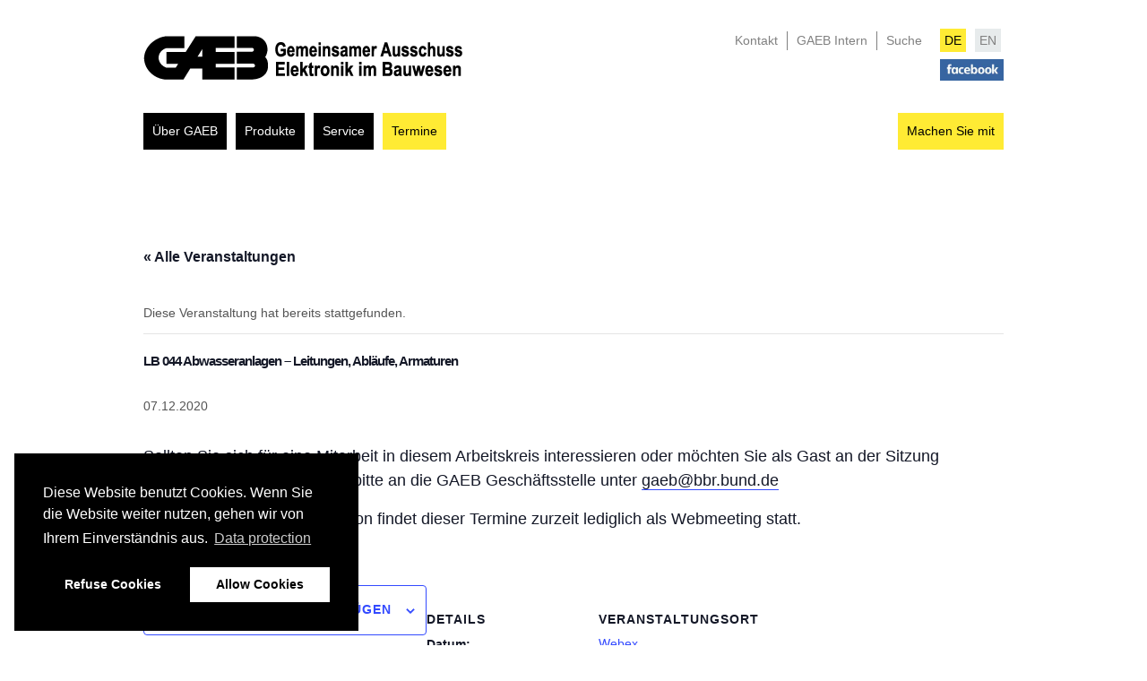

--- FILE ---
content_type: text/html; charset=UTF-8
request_url: https://www.gaeb.de/de/termin/lb-044-abwasseranlagen-leitungen-ablaeufe-armaturen-2/
body_size: 12117
content:
<!doctype html>
<html lang="de-DE">
	<head>

		<meta charset="UTF-8">

		<link rel='stylesheet' id='tribe-events-views-v2-bootstrap-datepicker-styles-css' href='https://www.gaeb.de/wp-content/plugins/the-events-calendar/vendor/bootstrap-datepicker/css/bootstrap-datepicker.standalone.min.css?ver=6.15.14' type='text/css' media='all' />
<link rel='stylesheet' id='tec-variables-skeleton-css' href='https://www.gaeb.de/wp-content/plugins/the-events-calendar/common/build/css/variables-skeleton.css?ver=6.10.1' type='text/css' media='all' />
<link rel='stylesheet' id='tribe-common-skeleton-style-css' href='https://www.gaeb.de/wp-content/plugins/the-events-calendar/common/build/css/common-skeleton.css?ver=6.10.1' type='text/css' media='all' />
<link rel='stylesheet' id='tribe-tooltipster-css-css' href='https://www.gaeb.de/wp-content/plugins/the-events-calendar/common/vendor/tooltipster/tooltipster.bundle.min.css?ver=6.10.1' type='text/css' media='all' />
<link rel='stylesheet' id='tribe-events-views-v2-skeleton-css' href='https://www.gaeb.de/wp-content/plugins/the-events-calendar/build/css/views-skeleton.css?ver=6.15.14' type='text/css' media='all' />
<link rel='stylesheet' id='tec-variables-full-css' href='https://www.gaeb.de/wp-content/plugins/the-events-calendar/common/build/css/variables-full.css?ver=6.10.1' type='text/css' media='all' />
<link rel='stylesheet' id='tribe-common-full-style-css' href='https://www.gaeb.de/wp-content/plugins/the-events-calendar/common/build/css/common-full.css?ver=6.10.1' type='text/css' media='all' />
<link rel='stylesheet' id='tribe-events-views-v2-full-css' href='https://www.gaeb.de/wp-content/plugins/the-events-calendar/build/css/views-full.css?ver=6.15.14' type='text/css' media='all' />
<link rel='stylesheet' id='tribe-events-views-v2-print-css' href='https://www.gaeb.de/wp-content/plugins/the-events-calendar/build/css/views-print.css?ver=6.15.14' type='text/css' media='print' />
<link rel='stylesheet' id='tribe-events-pro-views-v2-print-css' href='https://www.gaeb.de/wp-content/plugins/events-calendar-pro/build/css/views-print.css?ver=7.7.12' type='text/css' media='print' />
<meta name='robots' content='index, follow, max-image-preview:large, max-snippet:-1, max-video-preview:-1' />

	<!-- This site is optimized with the Yoast SEO plugin v26.8 - https://yoast.com/product/yoast-seo-wordpress/ -->
	<title>LB 044 Abwasseranlagen - Leitungen, Abläufe, Armaturen - GAEB - Gemeinsamer Ausschuss Elektronik im Bauwesen</title>
	<link rel="canonical" href="https://www.gaeb.de/de/termin/lb-044-abwasseranlagen-leitungen-ablaeufe-armaturen-2/" />
	<meta property="og:locale" content="de_DE" />
	<meta property="og:type" content="article" />
	<meta property="og:title" content="LB 044 Abwasseranlagen - Leitungen, Abläufe, Armaturen - GAEB - Gemeinsamer Ausschuss Elektronik im Bauwesen" />
	<meta property="og:description" content="Sollten Sie sich für eine Mitarbeit in diesem Arbeitskreis interessieren oder möchten Sie als Gast an der Sitzung teilnehmen, wenden Sie sich bitte an die GAEB Geschäftsstelle unter gaeb@bbr.bund.de Aufgrund der [&hellip;]" />
	<meta property="og:url" content="https://www.gaeb.de/de/termin/lb-044-abwasseranlagen-leitungen-ablaeufe-armaturen-2/" />
	<meta property="og:site_name" content="GAEB - Gemeinsamer Ausschuss Elektronik im Bauwesen" />
	<meta name="twitter:card" content="summary_large_image" />
	<script type="application/ld+json" class="yoast-schema-graph">{"@context":"https://schema.org","@graph":[{"@type":"WebPage","@id":"https://www.gaeb.de/de/termin/lb-044-abwasseranlagen-leitungen-ablaeufe-armaturen-2/","url":"https://www.gaeb.de/de/termin/lb-044-abwasseranlagen-leitungen-ablaeufe-armaturen-2/","name":"LB 044 Abwasseranlagen - Leitungen, Abläufe, Armaturen - GAEB - Gemeinsamer Ausschuss Elektronik im Bauwesen","isPartOf":{"@id":"https://www.gaeb.de/de/#website"},"datePublished":"2020-11-17T08:57:24+00:00","breadcrumb":{"@id":"https://www.gaeb.de/de/termin/lb-044-abwasseranlagen-leitungen-ablaeufe-armaturen-2/#breadcrumb"},"inLanguage":"de","potentialAction":[{"@type":"ReadAction","target":["https://www.gaeb.de/de/termin/lb-044-abwasseranlagen-leitungen-ablaeufe-armaturen-2/"]}]},{"@type":"BreadcrumbList","@id":"https://www.gaeb.de/de/termin/lb-044-abwasseranlagen-leitungen-ablaeufe-armaturen-2/#breadcrumb","itemListElement":[{"@type":"ListItem","position":1,"name":"Startseite","item":"https://www.gaeb.de/de/"},{"@type":"ListItem","position":2,"name":"Veranstaltungen","item":"https://www.gaeb.de/de/termine/"},{"@type":"ListItem","position":3,"name":"LB 044 Abwasseranlagen &#8211; Leitungen, Abläufe, Armaturen"}]},{"@type":"WebSite","@id":"https://www.gaeb.de/de/#website","url":"https://www.gaeb.de/de/","name":"GAEB - Gemeinsamer Ausschuss Elektronik im Bauwesen","description":"","publisher":{"@id":"https://www.gaeb.de/de/#organization"},"potentialAction":[{"@type":"SearchAction","target":{"@type":"EntryPoint","urlTemplate":"https://www.gaeb.de/de/?s={search_term_string}"},"query-input":{"@type":"PropertyValueSpecification","valueRequired":true,"valueName":"search_term_string"}}],"inLanguage":"de"},{"@type":"Organization","@id":"https://www.gaeb.de/de/#organization","name":"GAEB - Gemeinsamer Ausschuss Elektronik im Bauwesen","url":"https://www.gaeb.de/de/","logo":{"@type":"ImageObject","inLanguage":"de","@id":"https://www.gaeb.de/de/#/schema/logo/image/","url":"https://www.gaeb.de/wp-content/uploads/2019/04/logo.png","contentUrl":"https://www.gaeb.de/wp-content/uploads/2019/04/logo.png","width":357,"height":60,"caption":"GAEB - Gemeinsamer Ausschuss Elektronik im Bauwesen"},"image":{"@id":"https://www.gaeb.de/de/#/schema/logo/image/"}},{"@type":"Event","name":"LB 044 Abwasseranlagen &#8211; Leitungen, Abläufe, Armaturen","description":"Sollten Sie sich für eine Mitarbeit in diesem Arbeitskreis interessieren oder möchten Sie als Gast an der Sitzung teilnehmen, wenden Sie sich bitte an die GAEB Geschäftsstelle unter gaeb@bbr.bund.de Aufgrund der [&hellip;]","url":"https://www.gaeb.de/de/termin/lb-044-abwasseranlagen-leitungen-ablaeufe-armaturen-2/","eventAttendanceMode":"https://schema.org/OfflineEventAttendanceMode","eventStatus":"https://schema.org/EventScheduled","startDate":"2020-12-07T00:00:00+01:00","endDate":"2020-12-07T23:59:59+01:00","location":{"@type":"Place","name":"Webex","description":"","url":"https://www.gaeb.de/de/veranstaltungsort/webex/","address":{"@type":"PostalAddress","addressLocality":"Webex"},"telephone":"","sameAs":""},"@id":"https://www.gaeb.de/de/termin/lb-044-abwasseranlagen-leitungen-ablaeufe-armaturen-2/#event","mainEntityOfPage":{"@id":"https://www.gaeb.de/de/termin/lb-044-abwasseranlagen-leitungen-ablaeufe-armaturen-2/"}}]}</script>
	<!-- / Yoast SEO plugin. -->


<link rel='dns-prefetch' href='//connect.facebook.net' />
<link rel="alternate" type="application/rss+xml" title="GAEB - Gemeinsamer Ausschuss Elektronik im Bauwesen &raquo; Feed" href="https://www.gaeb.de/de/feed/" />
<link rel="alternate" type="application/rss+xml" title="GAEB - Gemeinsamer Ausschuss Elektronik im Bauwesen &raquo; Kommentar-Feed" href="https://www.gaeb.de/de/comments/feed/" />
<link rel="alternate" type="text/calendar" title="GAEB - Gemeinsamer Ausschuss Elektronik im Bauwesen &raquo; iCal Feed" href="https://www.gaeb.de/de/termine/?ical=1" />
<link rel="alternate" title="oEmbed (JSON)" type="application/json+oembed" href="https://www.gaeb.de/wp-json/oembed/1.0/embed?url=https%3A%2F%2Fwww.gaeb.de%2Fde%2Ftermin%2Flb-044-abwasseranlagen-leitungen-ablaeufe-armaturen-2%2F&#038;lang=de" />
<link rel="alternate" title="oEmbed (XML)" type="text/xml+oembed" href="https://www.gaeb.de/wp-json/oembed/1.0/embed?url=https%3A%2F%2Fwww.gaeb.de%2Fde%2Ftermin%2Flb-044-abwasseranlagen-leitungen-ablaeufe-armaturen-2%2F&#038;format=xml&#038;lang=de" />
<style id='wp-img-auto-sizes-contain-inline-css' type='text/css'>
img:is([sizes=auto i],[sizes^="auto," i]){contain-intrinsic-size:3000px 1500px}
/*# sourceURL=wp-img-auto-sizes-contain-inline-css */
</style>
<link rel='stylesheet' id='tribe-events-full-pro-calendar-style-css' href='https://www.gaeb.de/wp-content/plugins/events-calendar-pro/build/css/tribe-events-pro-full.css?ver=7.7.12' type='text/css' media='all' />
<link rel='stylesheet' id='tribe-events-virtual-skeleton-css' href='https://www.gaeb.de/wp-content/plugins/events-calendar-pro/build/css/events-virtual-skeleton.css?ver=7.7.12' type='text/css' media='all' />
<link rel='stylesheet' id='tribe-events-virtual-full-css' href='https://www.gaeb.de/wp-content/plugins/events-calendar-pro/build/css/events-virtual-full.css?ver=7.7.12' type='text/css' media='all' />
<link rel='stylesheet' id='tribe-events-virtual-single-skeleton-css' href='https://www.gaeb.de/wp-content/plugins/events-calendar-pro/build/css/events-virtual-single-skeleton.css?ver=7.7.12' type='text/css' media='all' />
<link rel='stylesheet' id='tribe-events-virtual-single-full-css' href='https://www.gaeb.de/wp-content/plugins/events-calendar-pro/build/css/events-virtual-single-full.css?ver=7.7.12' type='text/css' media='all' />
<link rel='stylesheet' id='tec-events-pro-single-css' href='https://www.gaeb.de/wp-content/plugins/events-calendar-pro/build/css/events-single.css?ver=7.7.12' type='text/css' media='all' />
<link rel='stylesheet' id='tribe-events-calendar-pro-style-css' href='https://www.gaeb.de/wp-content/plugins/events-calendar-pro/build/css/tribe-events-pro-full.css?ver=7.7.12' type='text/css' media='all' />
<link rel='stylesheet' id='tribe-events-pro-mini-calendar-block-styles-css' href='https://www.gaeb.de/wp-content/plugins/events-calendar-pro/build/css/tribe-events-pro-mini-calendar-block.css?ver=7.7.12' type='text/css' media='all' />
<link rel='stylesheet' id='tribe-events-v2-single-skeleton-css' href='https://www.gaeb.de/wp-content/plugins/the-events-calendar/build/css/tribe-events-single-skeleton.css?ver=6.15.14' type='text/css' media='all' />
<link rel='stylesheet' id='tribe-events-v2-single-skeleton-full-css' href='https://www.gaeb.de/wp-content/plugins/the-events-calendar/build/css/tribe-events-single-full.css?ver=6.15.14' type='text/css' media='all' />
<link rel='stylesheet' id='tribe-events-virtual-single-v2-skeleton-css' href='https://www.gaeb.de/wp-content/plugins/events-calendar-pro/build/css/events-virtual-single-v2-skeleton.css?ver=7.7.12' type='text/css' media='all' />
<link rel='stylesheet' id='tribe-events-virtual-single-v2-full-css' href='https://www.gaeb.de/wp-content/plugins/events-calendar-pro/build/css/events-virtual-single-v2-full.css?ver=7.7.12' type='text/css' media='all' />
<link rel='stylesheet' id='tribe-events-v2-virtual-single-block-css' href='https://www.gaeb.de/wp-content/plugins/events-calendar-pro/build/css/events-virtual-single-block.css?ver=7.7.12' type='text/css' media='all' />
<style id='wp-emoji-styles-inline-css' type='text/css'>

	img.wp-smiley, img.emoji {
		display: inline !important;
		border: none !important;
		box-shadow: none !important;
		height: 1em !important;
		width: 1em !important;
		margin: 0 0.07em !important;
		vertical-align: -0.1em !important;
		background: none !important;
		padding: 0 !important;
	}
/*# sourceURL=wp-emoji-styles-inline-css */
</style>
<link rel='stylesheet' id='wp-block-library-css' href='https://www.gaeb.de/wp-includes/css/dist/block-library/style.min.css?ver=6.9' type='text/css' media='all' />
<style id='global-styles-inline-css' type='text/css'>
:root{--wp--preset--aspect-ratio--square: 1;--wp--preset--aspect-ratio--4-3: 4/3;--wp--preset--aspect-ratio--3-4: 3/4;--wp--preset--aspect-ratio--3-2: 3/2;--wp--preset--aspect-ratio--2-3: 2/3;--wp--preset--aspect-ratio--16-9: 16/9;--wp--preset--aspect-ratio--9-16: 9/16;--wp--preset--color--black: #000000;--wp--preset--color--cyan-bluish-gray: #abb8c3;--wp--preset--color--white: #ffffff;--wp--preset--color--pale-pink: #f78da7;--wp--preset--color--vivid-red: #cf2e2e;--wp--preset--color--luminous-vivid-orange: #ff6900;--wp--preset--color--luminous-vivid-amber: #fcb900;--wp--preset--color--light-green-cyan: #7bdcb5;--wp--preset--color--vivid-green-cyan: #00d084;--wp--preset--color--pale-cyan-blue: #8ed1fc;--wp--preset--color--vivid-cyan-blue: #0693e3;--wp--preset--color--vivid-purple: #9b51e0;--wp--preset--gradient--vivid-cyan-blue-to-vivid-purple: linear-gradient(135deg,rgb(6,147,227) 0%,rgb(155,81,224) 100%);--wp--preset--gradient--light-green-cyan-to-vivid-green-cyan: linear-gradient(135deg,rgb(122,220,180) 0%,rgb(0,208,130) 100%);--wp--preset--gradient--luminous-vivid-amber-to-luminous-vivid-orange: linear-gradient(135deg,rgb(252,185,0) 0%,rgb(255,105,0) 100%);--wp--preset--gradient--luminous-vivid-orange-to-vivid-red: linear-gradient(135deg,rgb(255,105,0) 0%,rgb(207,46,46) 100%);--wp--preset--gradient--very-light-gray-to-cyan-bluish-gray: linear-gradient(135deg,rgb(238,238,238) 0%,rgb(169,184,195) 100%);--wp--preset--gradient--cool-to-warm-spectrum: linear-gradient(135deg,rgb(74,234,220) 0%,rgb(151,120,209) 20%,rgb(207,42,186) 40%,rgb(238,44,130) 60%,rgb(251,105,98) 80%,rgb(254,248,76) 100%);--wp--preset--gradient--blush-light-purple: linear-gradient(135deg,rgb(255,206,236) 0%,rgb(152,150,240) 100%);--wp--preset--gradient--blush-bordeaux: linear-gradient(135deg,rgb(254,205,165) 0%,rgb(254,45,45) 50%,rgb(107,0,62) 100%);--wp--preset--gradient--luminous-dusk: linear-gradient(135deg,rgb(255,203,112) 0%,rgb(199,81,192) 50%,rgb(65,88,208) 100%);--wp--preset--gradient--pale-ocean: linear-gradient(135deg,rgb(255,245,203) 0%,rgb(182,227,212) 50%,rgb(51,167,181) 100%);--wp--preset--gradient--electric-grass: linear-gradient(135deg,rgb(202,248,128) 0%,rgb(113,206,126) 100%);--wp--preset--gradient--midnight: linear-gradient(135deg,rgb(2,3,129) 0%,rgb(40,116,252) 100%);--wp--preset--font-size--small: 13px;--wp--preset--font-size--medium: 20px;--wp--preset--font-size--large: 36px;--wp--preset--font-size--x-large: 42px;--wp--preset--spacing--20: 0.44rem;--wp--preset--spacing--30: 0.67rem;--wp--preset--spacing--40: 1rem;--wp--preset--spacing--50: 1.5rem;--wp--preset--spacing--60: 2.25rem;--wp--preset--spacing--70: 3.38rem;--wp--preset--spacing--80: 5.06rem;--wp--preset--shadow--natural: 6px 6px 9px rgba(0, 0, 0, 0.2);--wp--preset--shadow--deep: 12px 12px 50px rgba(0, 0, 0, 0.4);--wp--preset--shadow--sharp: 6px 6px 0px rgba(0, 0, 0, 0.2);--wp--preset--shadow--outlined: 6px 6px 0px -3px rgb(255, 255, 255), 6px 6px rgb(0, 0, 0);--wp--preset--shadow--crisp: 6px 6px 0px rgb(0, 0, 0);}:where(.is-layout-flex){gap: 0.5em;}:where(.is-layout-grid){gap: 0.5em;}body .is-layout-flex{display: flex;}.is-layout-flex{flex-wrap: wrap;align-items: center;}.is-layout-flex > :is(*, div){margin: 0;}body .is-layout-grid{display: grid;}.is-layout-grid > :is(*, div){margin: 0;}:where(.wp-block-columns.is-layout-flex){gap: 2em;}:where(.wp-block-columns.is-layout-grid){gap: 2em;}:where(.wp-block-post-template.is-layout-flex){gap: 1.25em;}:where(.wp-block-post-template.is-layout-grid){gap: 1.25em;}.has-black-color{color: var(--wp--preset--color--black) !important;}.has-cyan-bluish-gray-color{color: var(--wp--preset--color--cyan-bluish-gray) !important;}.has-white-color{color: var(--wp--preset--color--white) !important;}.has-pale-pink-color{color: var(--wp--preset--color--pale-pink) !important;}.has-vivid-red-color{color: var(--wp--preset--color--vivid-red) !important;}.has-luminous-vivid-orange-color{color: var(--wp--preset--color--luminous-vivid-orange) !important;}.has-luminous-vivid-amber-color{color: var(--wp--preset--color--luminous-vivid-amber) !important;}.has-light-green-cyan-color{color: var(--wp--preset--color--light-green-cyan) !important;}.has-vivid-green-cyan-color{color: var(--wp--preset--color--vivid-green-cyan) !important;}.has-pale-cyan-blue-color{color: var(--wp--preset--color--pale-cyan-blue) !important;}.has-vivid-cyan-blue-color{color: var(--wp--preset--color--vivid-cyan-blue) !important;}.has-vivid-purple-color{color: var(--wp--preset--color--vivid-purple) !important;}.has-black-background-color{background-color: var(--wp--preset--color--black) !important;}.has-cyan-bluish-gray-background-color{background-color: var(--wp--preset--color--cyan-bluish-gray) !important;}.has-white-background-color{background-color: var(--wp--preset--color--white) !important;}.has-pale-pink-background-color{background-color: var(--wp--preset--color--pale-pink) !important;}.has-vivid-red-background-color{background-color: var(--wp--preset--color--vivid-red) !important;}.has-luminous-vivid-orange-background-color{background-color: var(--wp--preset--color--luminous-vivid-orange) !important;}.has-luminous-vivid-amber-background-color{background-color: var(--wp--preset--color--luminous-vivid-amber) !important;}.has-light-green-cyan-background-color{background-color: var(--wp--preset--color--light-green-cyan) !important;}.has-vivid-green-cyan-background-color{background-color: var(--wp--preset--color--vivid-green-cyan) !important;}.has-pale-cyan-blue-background-color{background-color: var(--wp--preset--color--pale-cyan-blue) !important;}.has-vivid-cyan-blue-background-color{background-color: var(--wp--preset--color--vivid-cyan-blue) !important;}.has-vivid-purple-background-color{background-color: var(--wp--preset--color--vivid-purple) !important;}.has-black-border-color{border-color: var(--wp--preset--color--black) !important;}.has-cyan-bluish-gray-border-color{border-color: var(--wp--preset--color--cyan-bluish-gray) !important;}.has-white-border-color{border-color: var(--wp--preset--color--white) !important;}.has-pale-pink-border-color{border-color: var(--wp--preset--color--pale-pink) !important;}.has-vivid-red-border-color{border-color: var(--wp--preset--color--vivid-red) !important;}.has-luminous-vivid-orange-border-color{border-color: var(--wp--preset--color--luminous-vivid-orange) !important;}.has-luminous-vivid-amber-border-color{border-color: var(--wp--preset--color--luminous-vivid-amber) !important;}.has-light-green-cyan-border-color{border-color: var(--wp--preset--color--light-green-cyan) !important;}.has-vivid-green-cyan-border-color{border-color: var(--wp--preset--color--vivid-green-cyan) !important;}.has-pale-cyan-blue-border-color{border-color: var(--wp--preset--color--pale-cyan-blue) !important;}.has-vivid-cyan-blue-border-color{border-color: var(--wp--preset--color--vivid-cyan-blue) !important;}.has-vivid-purple-border-color{border-color: var(--wp--preset--color--vivid-purple) !important;}.has-vivid-cyan-blue-to-vivid-purple-gradient-background{background: var(--wp--preset--gradient--vivid-cyan-blue-to-vivid-purple) !important;}.has-light-green-cyan-to-vivid-green-cyan-gradient-background{background: var(--wp--preset--gradient--light-green-cyan-to-vivid-green-cyan) !important;}.has-luminous-vivid-amber-to-luminous-vivid-orange-gradient-background{background: var(--wp--preset--gradient--luminous-vivid-amber-to-luminous-vivid-orange) !important;}.has-luminous-vivid-orange-to-vivid-red-gradient-background{background: var(--wp--preset--gradient--luminous-vivid-orange-to-vivid-red) !important;}.has-very-light-gray-to-cyan-bluish-gray-gradient-background{background: var(--wp--preset--gradient--very-light-gray-to-cyan-bluish-gray) !important;}.has-cool-to-warm-spectrum-gradient-background{background: var(--wp--preset--gradient--cool-to-warm-spectrum) !important;}.has-blush-light-purple-gradient-background{background: var(--wp--preset--gradient--blush-light-purple) !important;}.has-blush-bordeaux-gradient-background{background: var(--wp--preset--gradient--blush-bordeaux) !important;}.has-luminous-dusk-gradient-background{background: var(--wp--preset--gradient--luminous-dusk) !important;}.has-pale-ocean-gradient-background{background: var(--wp--preset--gradient--pale-ocean) !important;}.has-electric-grass-gradient-background{background: var(--wp--preset--gradient--electric-grass) !important;}.has-midnight-gradient-background{background: var(--wp--preset--gradient--midnight) !important;}.has-small-font-size{font-size: var(--wp--preset--font-size--small) !important;}.has-medium-font-size{font-size: var(--wp--preset--font-size--medium) !important;}.has-large-font-size{font-size: var(--wp--preset--font-size--large) !important;}.has-x-large-font-size{font-size: var(--wp--preset--font-size--x-large) !important;}
/*# sourceURL=global-styles-inline-css */
</style>

<style id='classic-theme-styles-inline-css' type='text/css'>
/*! This file is auto-generated */
.wp-block-button__link{color:#fff;background-color:#32373c;border-radius:9999px;box-shadow:none;text-decoration:none;padding:calc(.667em + 2px) calc(1.333em + 2px);font-size:1.125em}.wp-block-file__button{background:#32373c;color:#fff;text-decoration:none}
/*# sourceURL=/wp-includes/css/classic-themes.min.css */
</style>
<link rel='stylesheet' id='tribe-events-v2-single-blocks-css' href='https://www.gaeb.de/wp-content/plugins/the-events-calendar/build/css/tribe-events-single-blocks.css?ver=6.15.14' type='text/css' media='all' />
<link rel='stylesheet' id='tribe-events-block-event-venue-css' href='https://www.gaeb.de/wp-content/plugins/the-events-calendar/build/event-venue/frontend.css?ver=6.15.14' type='text/css' media='all' />
<link rel='stylesheet' id='theme-style-default-css' href='https://www.gaeb.de/wp-content/themes/wbtheme/style.css?ver=6.9' type='text/css' media='all' />
<link rel='stylesheet' id='js_composer_front-css' href='https://www.gaeb.de/wp-content/plugins/js_composer/assets/css/js_composer.min.css?ver=8.7.2' type='text/css' media='all' />
<link rel='stylesheet' id='vc_font_awesome_5_shims-css' href='https://www.gaeb.de/wp-content/plugins/js_composer/assets/lib/vendor/dist/@fortawesome/fontawesome-free/css/v4-shims.min.css?ver=8.7.2' type='text/css' media='all' />
<link rel='stylesheet' id='vc_font_awesome_5-css' href='https://www.gaeb.de/wp-content/plugins/js_composer/assets/lib/vendor/dist/@fortawesome/fontawesome-free/css/all.min.css?ver=6.9' type='text/css' media='all' />
<link rel='stylesheet' id='stlb-css' href='https://www.gaeb.de/wp-content/themes/wbtheme/assets/css/konfigurator/stlb-all.css?ver=6.9' type='text/css' media='all' />
<link rel='stylesheet' id='theme-style-main-css' href='https://www.gaeb.de/wp-content/themes/wbtheme/assets/css/mainstyle.css?ver=6.9' type='text/css' media='all' />
<link rel='stylesheet' id='theme-style-mobile-css' href='https://www.gaeb.de/wp-content/themes/wbtheme/assets/css/mobile.css?ver=6.9' type='text/css' media='all' />
<link rel='stylesheet' id='theme-style-custom-css' href='https://www.gaeb.de/wp-content/themes/wbtheme/assets/css/custom.css?ver=6.9' type='text/css' media='all' />
<link rel='stylesheet' id='tablepress-default-css' href='https://www.gaeb.de/wp-content/plugins/tablepress/css/build/default.css?ver=3.2.6' type='text/css' media='all' />
<link rel='stylesheet' id='cookieconsent-css' href='https://www.gaeb.de/wp-content/plugins/ga-germanized/assets/css/cookieconsent.css?ver=3.1.1' type='text/css' media='all' />
<script type="text/javascript" src="https://www.gaeb.de/wp-includes/js/jquery/jquery.min.js?ver=3.7.1" id="jquery-core-js"></script>
<script type="text/javascript" src="https://www.gaeb.de/wp-includes/js/jquery/jquery-migrate.min.js?ver=3.4.1" id="jquery-migrate-js"></script>
<script type="text/javascript" src="https://www.gaeb.de/wp-content/plugins/the-events-calendar/common/build/js/tribe-common.js?ver=9c44e11f3503a33e9540" id="tribe-common-js"></script>
<script type="text/javascript" src="https://www.gaeb.de/wp-content/plugins/the-events-calendar/build/js/views/breakpoints.js?ver=4208de2df2852e0b91ec" id="tribe-events-views-v2-breakpoints-js"></script>
<script type="text/javascript" src="https://www.gaeb.de/wp-content/themes/wbtheme/assets/js/slideout.js?ver=6.9" id="script-slideout-js"></script>
<script type="text/javascript" src="https://www.gaeb.de/wp-content/themes/wbtheme/assets/js/script.js?ver=6.9" id="script-main-js"></script>
<script></script><link rel="https://api.w.org/" href="https://www.gaeb.de/wp-json/" /><link rel="alternate" title="JSON" type="application/json" href="https://www.gaeb.de/wp-json/wp/v2/tribe_events/5149" /><link rel="EditURI" type="application/rsd+xml" title="RSD" href="https://www.gaeb.de/xmlrpc.php?rsd" />
<meta name="generator" content="WordPress 6.9" />
<link rel='shortlink' href='https://www.gaeb.de/?p=5149' />
		<!-- Custom Logo: hide header text -->
		<style id="custom-logo-css" type="text/css">
			.site-title, .site-description {
				position: absolute;
				clip-path: inset(50%);
			}
		</style>
		<meta name="tec-api-version" content="v1"><meta name="tec-api-origin" content="https://www.gaeb.de"><link rel="alternate" href="https://www.gaeb.de/wp-json/tribe/events/v1/events/5149" /><link rel="apple-touch-icon" sizes="180x180" href="/wp-content/uploads/fbrfg/apple-touch-icon.png">
<link rel="icon" type="image/png" sizes="32x32" href="/wp-content/uploads/fbrfg/favicon-32x32.png">
<link rel="icon" type="image/png" sizes="16x16" href="/wp-content/uploads/fbrfg/favicon-16x16.png">
<link rel="manifest" href="/wp-content/uploads/fbrfg/site.webmanifest">
<link rel="mask-icon" href="/wp-content/uploads/fbrfg/safari-pinned-tab.svg" color="#5bbad5">
<link rel="shortcut icon" href="/wp-content/uploads/fbrfg/favicon.ico">
<meta name="msapplication-TileColor" content="#da532c">
<meta name="msapplication-config" content="/wp-content/uploads/fbrfg/browserconfig.xml">
<meta name="theme-color" content="#ffffff"><!-- Missing Google Analytics ID or Analytics Integration disabled --><meta name="generator" content="Powered by WPBakery Page Builder - drag and drop page builder for WordPress."/>
<link rel="icon" href="https://www.gaeb.de/wp-content/uploads/2019/05/favicon-100x100.jpg" sizes="32x32" />
<link rel="icon" href="https://www.gaeb.de/wp-content/uploads/2019/05/favicon.jpg" sizes="192x192" />
<link rel="apple-touch-icon" href="https://www.gaeb.de/wp-content/uploads/2019/05/favicon.jpg" />
<meta name="msapplication-TileImage" content="https://www.gaeb.de/wp-content/uploads/2019/05/favicon.jpg" />
<noscript><style> .wpb_animate_when_almost_visible { opacity: 1; }</style></noscript>
		<meta name="viewport" content="width=device-width, initial-scale=1.0, maximum-scale=1.0, user-scalable=no" />

	</head>

	<body class="wp-singular tribe_events-template-default single single-tribe_events postid-5149 wp-custom-logo wp-theme-wbtheme tribe-no-js page-template-themename tribe-filter-live wpb-js-composer js-comp-ver-8.7.2 vc_responsive events-single tribe-events-style-full tribe-events-style-theme">

		<header>
			<div class="container">
				<div class="motrig"><i class="fa fa-bars"></i> <span>Menü // GAEB</span></div>
				<div class="row">
					<div class="leftFloater logoColumn">
						<a href="https://www.gaeb.de/de/" class="custom-logo-link" rel="home"><img width="357" height="60" src="https://www.gaeb.de/wp-content/uploads/2019/04/logo.png" class="custom-logo" alt="GAEB &#8211; Gemeinsamer Ausschuss Elektronik im Bauwesen" decoding="async" srcset="https://www.gaeb.de/wp-content/uploads/2019/04/logo.png 357w, https://www.gaeb.de/wp-content/uploads/2019/04/logo-300x50.png 300w" sizes="(max-width: 357px) 100vw, 357px" /></a><a href="https://www.gaeb.de/de/" class="logoSubTitleHolder"><span></span></a>					</div>

					<div class="rightFloater languageSearchColumn">
						<div class="row">
							<div class="leftFloater">
								<div class="menu-top-menue-de-container"><ul id="upper-main-menu" class="upper-main-menu"><li id="menu-item-558" class="menu-item menu-item-type-post_type menu-item-object-page menu-item-558"><a href="https://www.gaeb.de/de/kontakt/">Kontakt</a></li>
<li id="menu-item-559" class="menu-item menu-item-type-post_type menu-item-object-page menu-item-559"><a href="https://www.gaeb.de/de/gaeb-intern/">GAEB Intern</a></li>
<li id="menu-item-560" class="theMenuSearcher menu-item menu-item-type-post_type menu-item-object-page menu-item-560"><a href="https://www.gaeb.de/de/suche/">Suche</a></li>
</ul></div>							</div>
							<div class="rightFloater">
								<div class="row">
									<ul>	<li class="lang-item lang-item-4 lang-item-de current-lang lang-item-first"><a lang="de-DE" hreflang="de-DE" href="https://www.gaeb.de/de/termin/lb-044-abwasseranlagen-leitungen-ablaeufe-armaturen-2/" aria-current="true">DE</a></li>
	<li class="lang-item lang-item-7 lang-item-en no-translation"><a lang="en-GB" hreflang="en-GB" href="https://www.gaeb.de/en/">EN</a></li>
</ul>
								</div>
								<div class="row">
									<a href="https://www.facebook.com/GAEB-Gemeinsamer-Ausschuss-Elektronik-im-Bauwesen-277000075737952/?fref=ts" target="_blank"><img width="200" height="67" src="https://www.gaeb.de/wp-content/uploads/2019/05/Facebook-Logo-Website.jpg" class="image wp-image-2425  attachment-full size-full" alt="" style="max-width: 100%; height: auto;" decoding="async" /></a>								</div>
							</div>
						</div>
					</div>
				</div>
				<div class="row menuRow">
					<div class="twelve columns">
						<div class="leftFloater">
							<div class="menu-hauptmenue-de-container"><ul id="top-main-menu" class="top-main-menu"><li id="menu-item-190" class="menu-item menu-item-type-post_type menu-item-object-page menu-item-has-children menu-item-190"><a href="https://www.gaeb.de/de/ueber-gaeb/">Über GAEB</a>
<ul class="sub-menu">
	<li id="menu-item-192" class="menu-item menu-item-type-post_type menu-item-object-page menu-item-192"><a href="https://www.gaeb.de/de/ueber-gaeb/organisation/">Organisation</a></li>
	<li id="menu-item-4956" class="menu-item menu-item-type-post_type menu-item-object-page menu-item-4956"><a href="https://www.gaeb.de/de/ueber-gaeb/wir-sind-dabei/">Wir sind dabei</a></li>
</ul>
</li>
<li id="menu-item-186" class="menu-item menu-item-type-post_type menu-item-object-page menu-item-has-children menu-item-186"><a href="https://www.gaeb.de/de/produkte/">Produkte</a>
<ul class="sub-menu">
	<li id="menu-item-188" class="menu-item menu-item-type-post_type menu-item-object-page menu-item-188"><a href="https://www.gaeb.de/de/stlb-bau/">STLB-Bau</a></li>
	<li id="menu-item-189" class="menu-item menu-item-type-post_type menu-item-object-page menu-item-189"><a href="https://www.gaeb.de/de/produkte/stlb-bauz/">STLB-BauZ</a></li>
	<li id="menu-item-187" class="menu-item menu-item-type-post_type menu-item-object-page menu-item-187"><a href="https://www.gaeb.de/de/produkte/gaeb-datenaustausch/">GAEB-Datenaustausch</a></li>
</ul>
</li>
<li id="menu-item-2435" class="menu-item menu-item-type-post_type menu-item-object-page menu-item-has-children menu-item-2435"><a href="https://www.gaeb.de/de/service/was-ist-neu/">Service</a>
<ul class="sub-menu">
	<li id="menu-item-194" class="menu-item menu-item-type-post_type menu-item-object-page menu-item-194"><a href="https://www.gaeb.de/de/service/was-ist-neu/">Was ist neu?</a></li>
	<li id="menu-item-196" class="menu-item menu-item-type-post_type menu-item-object-page menu-item-has-children menu-item-196"><a href="https://www.gaeb.de/de/service/downloads/">Downloads</a>
	<ul class="sub-menu">
		<li id="menu-item-4203" class="menu-item menu-item-type-post_type menu-item-object-page menu-item-4203"><a href="https://www.gaeb.de/de/service/downloads/stlb-bau/">STLB-Bau</a></li>
		<li id="menu-item-4205" class="menu-item menu-item-type-post_type menu-item-object-page menu-item-4205"><a href="https://www.gaeb.de/de/service/downloads/ausschreibungsvorlagen/">Ausschreibungsvorlagen</a></li>
		<li id="menu-item-4206" class="menu-item menu-item-type-post_type menu-item-object-page menu-item-4206"><a href="https://www.gaeb.de/de/service/downloads/stlb-bauz/">STLB-BauZ</a></li>
		<li id="menu-item-3938" class="menu-item menu-item-type-post_type menu-item-object-page menu-item-3938"><a href="https://www.gaeb.de/de/service/downloads/gaeb-datenaustausch/">GAEB-Datenaustausch</a></li>
	</ul>
</li>
	<li id="menu-item-195" class="menu-item menu-item-type-post_type menu-item-object-page menu-item-195"><a href="https://www.gaeb.de/de/service/erlasse/">Erlasse</a></li>
	<li id="menu-item-197" class="menu-item menu-item-type-post_type menu-item-object-page menu-item-has-children menu-item-197"><a href="https://www.gaeb.de/de/service/faq/">FAQ</a>
	<ul class="sub-menu">
		<li id="menu-item-3775" class="menu-item menu-item-type-post_type menu-item-object-page menu-item-3775"><a href="https://www.gaeb.de/de/service/faq/gaeb-faq/">GAEB-FAQ</a></li>
		<li id="menu-item-4222" class="menu-item menu-item-type-post_type menu-item-object-page menu-item-4222"><a href="https://www.gaeb.de/de/service/faq/stlb-bau-faq/">STLB-Bau FAQ</a></li>
		<li id="menu-item-3773" class="menu-item menu-item-type-post_type menu-item-object-page menu-item-3773"><a href="https://www.gaeb.de/de/service/faq/stlb-bau-anwendung-faq/">STLB-Bau Anwendung-FAQ</a></li>
		<li id="menu-item-3772" class="menu-item menu-item-type-post_type menu-item-object-page menu-item-3772"><a href="https://www.gaeb.de/de/service/faq/stlb-bau-zusatztools-faq/">STLB-Bau Zusatztools-FAQ</a></li>
		<li id="menu-item-3771" class="menu-item menu-item-type-post_type menu-item-object-page menu-item-3771"><a href="https://www.gaeb.de/de/service/faq/stlb-bauz-faq/">STLB-BauZ-FAQ</a></li>
		<li id="menu-item-3770" class="menu-item menu-item-type-post_type menu-item-object-page menu-item-3770"><a href="https://www.gaeb.de/de/service/faq/gaeb-datenaustausch-faq/">GAEB-Datenaustausch-FAQ</a></li>
	</ul>
</li>
</ul>
</li>
<li id="menu-item-2428" class="menu-item menu-item-type-custom menu-item-object-custom current-menu-item current_page_item menu-item-2428"><a href="https://www.gaeb.de/de/termine/">Termine</a></li>
</ul></div>						</div>
						<div class="rightFloater">
							<div class="menu-msm-de-container"><ul id="msm-menu" class="msm-menu"><li id="menu-item-3833" class="menu-item menu-item-type-post_type menu-item-object-page menu-item-has-children menu-item-3833"><a href="https://www.gaeb.de/de/machen-sie-mit/">Machen Sie mit</a>
<ul class="sub-menu">
	<li id="menu-item-3835" class="menu-item menu-item-type-post_type menu-item-object-page menu-item-3835"><a href="https://www.gaeb.de/de/machen-sie-mit/a-z/">Wir sind dabei</a></li>
</ul>
</li>
</ul></div>						</div>
					</div>
				</div>
			</div>
		</header>

		<div id="menu" class="slideout-menu">
			<div class="menu-hauptmenue-de-container"><ul id="top-main-menu" class="top-main-menu"><li class="menu-item menu-item-type-post_type menu-item-object-page menu-item-has-children menu-item-190"><a href="https://www.gaeb.de/de/ueber-gaeb/">Über GAEB</a>
<ul class="sub-menu">
	<li class="menu-item menu-item-type-post_type menu-item-object-page menu-item-192"><a href="https://www.gaeb.de/de/ueber-gaeb/organisation/">Organisation</a></li>
	<li class="menu-item menu-item-type-post_type menu-item-object-page menu-item-4956"><a href="https://www.gaeb.de/de/ueber-gaeb/wir-sind-dabei/">Wir sind dabei</a></li>
</ul>
</li>
<li class="menu-item menu-item-type-post_type menu-item-object-page menu-item-has-children menu-item-186"><a href="https://www.gaeb.de/de/produkte/">Produkte</a>
<ul class="sub-menu">
	<li class="menu-item menu-item-type-post_type menu-item-object-page menu-item-188"><a href="https://www.gaeb.de/de/stlb-bau/">STLB-Bau</a></li>
	<li class="menu-item menu-item-type-post_type menu-item-object-page menu-item-189"><a href="https://www.gaeb.de/de/produkte/stlb-bauz/">STLB-BauZ</a></li>
	<li class="menu-item menu-item-type-post_type menu-item-object-page menu-item-187"><a href="https://www.gaeb.de/de/produkte/gaeb-datenaustausch/">GAEB-Datenaustausch</a></li>
</ul>
</li>
<li class="menu-item menu-item-type-post_type menu-item-object-page menu-item-has-children menu-item-2435"><a href="https://www.gaeb.de/de/service/was-ist-neu/">Service</a>
<ul class="sub-menu">
	<li class="menu-item menu-item-type-post_type menu-item-object-page menu-item-194"><a href="https://www.gaeb.de/de/service/was-ist-neu/">Was ist neu?</a></li>
	<li class="menu-item menu-item-type-post_type menu-item-object-page menu-item-has-children menu-item-196"><a href="https://www.gaeb.de/de/service/downloads/">Downloads</a>
	<ul class="sub-menu">
		<li class="menu-item menu-item-type-post_type menu-item-object-page menu-item-4203"><a href="https://www.gaeb.de/de/service/downloads/stlb-bau/">STLB-Bau</a></li>
		<li class="menu-item menu-item-type-post_type menu-item-object-page menu-item-4205"><a href="https://www.gaeb.de/de/service/downloads/ausschreibungsvorlagen/">Ausschreibungsvorlagen</a></li>
		<li class="menu-item menu-item-type-post_type menu-item-object-page menu-item-4206"><a href="https://www.gaeb.de/de/service/downloads/stlb-bauz/">STLB-BauZ</a></li>
		<li class="menu-item menu-item-type-post_type menu-item-object-page menu-item-3938"><a href="https://www.gaeb.de/de/service/downloads/gaeb-datenaustausch/">GAEB-Datenaustausch</a></li>
	</ul>
</li>
	<li class="menu-item menu-item-type-post_type menu-item-object-page menu-item-195"><a href="https://www.gaeb.de/de/service/erlasse/">Erlasse</a></li>
	<li class="menu-item menu-item-type-post_type menu-item-object-page menu-item-has-children menu-item-197"><a href="https://www.gaeb.de/de/service/faq/">FAQ</a>
	<ul class="sub-menu">
		<li class="menu-item menu-item-type-post_type menu-item-object-page menu-item-3775"><a href="https://www.gaeb.de/de/service/faq/gaeb-faq/">GAEB-FAQ</a></li>
		<li class="menu-item menu-item-type-post_type menu-item-object-page menu-item-4222"><a href="https://www.gaeb.de/de/service/faq/stlb-bau-faq/">STLB-Bau FAQ</a></li>
		<li class="menu-item menu-item-type-post_type menu-item-object-page menu-item-3773"><a href="https://www.gaeb.de/de/service/faq/stlb-bau-anwendung-faq/">STLB-Bau Anwendung-FAQ</a></li>
		<li class="menu-item menu-item-type-post_type menu-item-object-page menu-item-3772"><a href="https://www.gaeb.de/de/service/faq/stlb-bau-zusatztools-faq/">STLB-Bau Zusatztools-FAQ</a></li>
		<li class="menu-item menu-item-type-post_type menu-item-object-page menu-item-3771"><a href="https://www.gaeb.de/de/service/faq/stlb-bauz-faq/">STLB-BauZ-FAQ</a></li>
		<li class="menu-item menu-item-type-post_type menu-item-object-page menu-item-3770"><a href="https://www.gaeb.de/de/service/faq/gaeb-datenaustausch-faq/">GAEB-Datenaustausch-FAQ</a></li>
	</ul>
</li>
</ul>
</li>
<li class="menu-item menu-item-type-custom menu-item-object-custom current-menu-item current_page_item menu-item-2428"><a href="https://www.gaeb.de/de/termine/">Termine</a></li>
</ul></div><div class="menu-msm-de-container"><ul id="msm-menu" class="msm-menu"><li class="menu-item menu-item-type-post_type menu-item-object-page menu-item-has-children menu-item-3833"><a href="https://www.gaeb.de/de/machen-sie-mit/">Machen Sie mit</a>
<ul class="sub-menu">
	<li class="menu-item menu-item-type-post_type menu-item-object-page menu-item-3835"><a href="https://www.gaeb.de/de/machen-sie-mit/a-z/">Wir sind dabei</a></li>
</ul>
</li>
</ul></div><br><br><div class="menu-top-menue-de-container"><ul id="upper-main-menu" class="upper-main-menu"><li class="menu-item menu-item-type-post_type menu-item-object-page menu-item-558"><a href="https://www.gaeb.de/de/kontakt/">Kontakt</a></li>
<li class="menu-item menu-item-type-post_type menu-item-object-page menu-item-559"><a href="https://www.gaeb.de/de/gaeb-intern/">GAEB Intern</a></li>
<li class="theMenuSearcher menu-item menu-item-type-post_type menu-item-object-page menu-item-560"><a href="https://www.gaeb.de/de/suche/">Suche</a></li>
</ul></div>		</div>

		<main id="panel">

			<div class="mobileMenuOpener"></div>

			<div class="container slideoutJSPanel" data-slideout-ignore>
<section id="tribe-events" role="main"><div class="tribe-events-before-html"></div><span class="tribe-events-ajax-loading"><img class="tribe-events-spinner-medium" src="https://www.gaeb.de/wp-content/plugins/the-events-calendar/src/resources/images/tribe-loading.gif" alt="Lade Veranstaltungen" /></span>
<div id="tribe-events-content" class="tribe-events-single">

	<p class="tribe-events-back">
		<a href="https://www.gaeb.de/de/termine/"> &laquo; Alle Veranstaltungen</a>
	</p>

	<!-- Notices -->
	<div class="tribe-events-notices"><ul><li>Diese Veranstaltung hat bereits stattgefunden.</li></ul></div>
	<h1 class="tribe-events-single-event-title">LB 044 Abwasseranlagen &#8211; Leitungen, Abläufe, Armaturen</h1>
	<div class="tribe-events-schedule tribe-clearfix">
		<div><span class="tribe-event-date-start">07.12.2020</span></div>			</div>

	<!-- Event header -->
	<div id="tribe-events-header"  data-title="LB 044 Abwasseranlagen - Leitungen, Abläufe, Armaturen - GAEB - Gemeinsamer Ausschuss Elektronik im Bauwesen" data-viewtitle="LB 044 Abwasseranlagen &#8211; Leitungen, Abläufe, Armaturen">
		<!-- Navigation -->
		<nav class="tribe-events-nav-pagination" aria-label="Veranstaltung-Navigation">
			<ul class="tribe-events-sub-nav">
				<li class="tribe-events-nav-previous"><a href="https://www.gaeb.de/de/termin/lb-029-beschlagarbeiten-2/"><span>&laquo;</span> LB 029 Beschlagarbeiten</a></li>
				<li class="tribe-events-nav-next"><a href="https://www.gaeb.de/de/termin/lb-003-landschaftsbauarbeiten-4/">LB 003 Landschaftsbauarbeiten <span>&raquo;</span></a></li>
			</ul>
			<!-- .tribe-events-sub-nav -->
		</nav>
	</div>
	<!-- #tribe-events-header -->

			<div id="post-5149" class="post-5149 tribe_events type-tribe_events status-publish hentry">
			<!-- Event featured image, but exclude link -->
			
			<!-- Event content -->
						<div class="tribe-events-single-event-description tribe-events-content">
				<p>Sollten Sie sich für eine Mitarbeit in diesem Arbeitskreis interessieren oder möchten Sie als Gast an der Sitzung teilnehmen, wenden Sie sich bitte an die GAEB Geschäftsstelle unter <a href="mailto:gaeb@bbr.bund.de">gaeb@bbr.bund.de</a></p>
<p>Aufgrund der aktuellen Situation findet dieser Termine zurzeit lediglich als Webmeeting statt.</p>
			</div>
			<!-- .tribe-events-single-event-description -->
			<div class="tribe-events tribe-common">
	<div class="tribe-events-c-subscribe-dropdown__container">
		<div class="tribe-events-c-subscribe-dropdown">
			<div class="tribe-common-c-btn-border tribe-events-c-subscribe-dropdown__button">
				<svg
	 class="tribe-common-c-svgicon tribe-common-c-svgicon--cal-export tribe-events-c-subscribe-dropdown__export-icon" 	aria-hidden="true"
	viewBox="0 0 23 17"
	xmlns="http://www.w3.org/2000/svg"
>
	<path fill-rule="evenodd" clip-rule="evenodd" d="M.128.896V16.13c0 .211.145.383.323.383h15.354c.179 0 .323-.172.323-.383V.896c0-.212-.144-.383-.323-.383H.451C.273.513.128.684.128.896Zm16 6.742h-.901V4.679H1.009v10.729h14.218v-3.336h.901V7.638ZM1.01 1.614h14.218v2.058H1.009V1.614Z" />
	<path d="M20.5 9.846H8.312M18.524 6.953l2.89 2.909-2.855 2.855" stroke-width="1.2" stroke-linecap="round" stroke-linejoin="round"/>
</svg>
				<button
					class="tribe-events-c-subscribe-dropdown__button-text"
					aria-expanded="false"
					aria-controls="tribe-events-subscribe-dropdown-content"
					aria-label="Zeigen Sie Links an um Veranstaltungen zu Ihrem Kalender hinzuzufügen"
				>
					Zum Kalender hinzufügen				</button>
				<svg
	 class="tribe-common-c-svgicon tribe-common-c-svgicon--caret-down tribe-events-c-subscribe-dropdown__button-icon" 	aria-hidden="true"
	viewBox="0 0 10 7"
	xmlns="http://www.w3.org/2000/svg"
>
	<path fill-rule="evenodd" clip-rule="evenodd" d="M1.008.609L5 4.6 8.992.61l.958.958L5 6.517.05 1.566l.958-.958z" class="tribe-common-c-svgicon__svg-fill"/>
</svg>
			</div>
			<div id="tribe-events-subscribe-dropdown-content" class="tribe-events-c-subscribe-dropdown__content">
				<ul class="tribe-events-c-subscribe-dropdown__list">
											
<li class="tribe-events-c-subscribe-dropdown__list-item tribe-events-c-subscribe-dropdown__list-item--gcal">
	<a
		href="https://www.google.com/calendar/event?action=TEMPLATE&#038;dates=20201207T000000/20201207T235959&#038;text=LB%20044%20Abwasseranlagen%20%26%238211%3B%20Leitungen%2C%20Abl%C3%A4ufe%2C%20Armaturen&#038;details=Sollten+Sie+sich+f%C3%BCr+eine+Mitarbeit+in+diesem+Arbeitskreis+interessieren+oder+m%C3%B6chten+Sie+als+Gast+an+der+Sitzung+teilnehmen%2C+wenden+Sie+sich+bitte+an+die+GAEB+Gesch%C3%A4ftsstelle+unter%C2%A0%3Ca+href%3D%22mailto%3Agaeb%40bbr.bund.de%22%3Egaeb%40bbr.bund.de%3C%2Fa%3EAufgrund+der+aktuellen+Situation+findet+dieser+Termine+zurzeit+lediglich+als+Webmeeting+statt.&#038;location=Webex,%20Webex&#038;trp=false&#038;ctz=Europe/Berlin&#038;sprop=website:https://www.gaeb.de"
		class="tribe-events-c-subscribe-dropdown__list-item-link"
		target="_blank"
		rel="noopener noreferrer nofollow noindex"
	>
		Google Kalender	</a>
</li>
											
<li class="tribe-events-c-subscribe-dropdown__list-item tribe-events-c-subscribe-dropdown__list-item--ical">
	<a
		href="webcal://www.gaeb.de/de/termin/lb-044-abwasseranlagen-leitungen-ablaeufe-armaturen-2/?ical=1"
		class="tribe-events-c-subscribe-dropdown__list-item-link"
		target="_blank"
		rel="noopener noreferrer nofollow noindex"
	>
		iCalendar	</a>
</li>
											
<li class="tribe-events-c-subscribe-dropdown__list-item tribe-events-c-subscribe-dropdown__list-item--outlook-365">
	<a
		href="https://outlook.office.com/owa/?path=/calendar/action/compose&#038;rrv=addevent&#038;startdt=2020-12-07T00%3A00%3A00%2B01%3A00&#038;enddt=2020-12-07T00%3A00%3A00&#038;location=Webex,%20Webex&#038;subject=LB%20044%20Abwasseranlagen%20-%20Leitungen%2C%20Abl%C3%A4ufe%2C%20Armaturen&#038;body=Sollten%20Sie%20sich%20f%C3%BCr%20eine%20Mitarbeit%20in%20diesem%20Arbeitskreis%20interessieren%20oder%20m%C3%B6chten%20Sie%20als%20Gast%20an%20der%20Sitzung%20teilnehmen%2C%20wenden%20Sie%20sich%20bitte%20an%20die%20GAEB%20Gesch%C3%A4ftsstelle%20unter%C2%A0gaeb%40bbr.bund.deAufgrund%20der%20aktuellen%20Situation%20findet%20dieser%20Termine%20zurzeit%20lediglich%20als%20Webmeeting%20statt."
		class="tribe-events-c-subscribe-dropdown__list-item-link"
		target="_blank"
		rel="noopener noreferrer nofollow noindex"
	>
		Outlook 365	</a>
</li>
											
<li class="tribe-events-c-subscribe-dropdown__list-item tribe-events-c-subscribe-dropdown__list-item--outlook-live">
	<a
		href="https://outlook.live.com/owa/?path=/calendar/action/compose&#038;rrv=addevent&#038;startdt=2020-12-07T00%3A00%3A00%2B01%3A00&#038;enddt=2020-12-07T00%3A00%3A00&#038;location=Webex,%20Webex&#038;subject=LB%20044%20Abwasseranlagen%20-%20Leitungen%2C%20Abl%C3%A4ufe%2C%20Armaturen&#038;body=Sollten%20Sie%20sich%20f%C3%BCr%20eine%20Mitarbeit%20in%20diesem%20Arbeitskreis%20interessieren%20oder%20m%C3%B6chten%20Sie%20als%20Gast%20an%20der%20Sitzung%20teilnehmen%2C%20wenden%20Sie%20sich%20bitte%20an%20die%20GAEB%20Gesch%C3%A4ftsstelle%20unter%C2%A0gaeb%40bbr.bund.deAufgrund%20der%20aktuellen%20Situation%20findet%20dieser%20Termine%20zurzeit%20lediglich%20als%20Webmeeting%20statt."
		class="tribe-events-c-subscribe-dropdown__list-item-link"
		target="_blank"
		rel="noopener noreferrer nofollow noindex"
	>
		Outlook Live	</a>
</li>
									</ul>
			</div>
		</div>
	</div>
</div>

			<!-- Event meta -->
						
	<div class="tribe-events-single-section tribe-events-event-meta primary tribe-clearfix">


<div class="tribe-events-meta-group tribe-events-meta-group-details">
	<h2 class="tribe-events-single-section-title"> Details </h2>
	<ul class="tribe-events-meta-list">

		
			<li class="tribe-events-meta-item">
				<span class="tribe-events-start-date-label tribe-events-meta-label">Datum:</span>
				<span class="tribe-events-meta-value">
					<abbr class="tribe-events-abbr tribe-events-start-date published dtstart" title="2020-12-07"> 07.12.2020 </abbr>
				</span>
			</li>

		
		
		
		
		
		
			</ul>
</div>

<div class="tribe-events-meta-group tribe-events-meta-group-venue">
	<h2 class="tribe-events-single-section-title"> Veranstaltungsort </h2>
	<ul class="tribe-events-meta-list">
				<li class="tribe-events-meta-item tribe-venue"> <a href="https://www.gaeb.de/de/veranstaltungsort/webex/">Webex</a> </li>

									<li class="tribe-events-meta-item tribe-venue-location">
					<address class="tribe-events-address">
						<span class="tribe-address">


	<span class="tribe-locality">Webex</span><span class="tribe-delimiter">,</span>




</span>

											</address>
				</li>
			
			
					
			</ul>
</div>

	</div>


					</div> <!-- #post-x -->
			
	<!-- Event footer -->
	<div id="tribe-events-footer">
		<!-- Navigation -->
		<nav class="tribe-events-nav-pagination" aria-label="Veranstaltung-Navigation">
			<ul class="tribe-events-sub-nav">
				<li class="tribe-events-nav-previous"><a href="https://www.gaeb.de/de/termin/lb-029-beschlagarbeiten-2/"><span>&laquo;</span> LB 029 Beschlagarbeiten</a></li>
				<li class="tribe-events-nav-next"><a href="https://www.gaeb.de/de/termin/lb-003-landschaftsbauarbeiten-4/">LB 003 Landschaftsbauarbeiten <span>&raquo;</span></a></li>
			</ul>
			<!-- .tribe-events-sub-nav -->
		</nav>
	</div>
	<!-- #tribe-events-footer -->

</div><!-- #tribe-events-content -->
<div class="tribe-events-after-html"></div>
<!--
This calendar is powered by The Events Calendar.
http://evnt.is/18wn
-->
</section>			</div>
		</main>

		<footer>
			<div class="container">
				<div class="row">
					<div class="twelve columns menuHolderFooter">
						<span>&copy; 2026</span><div class="menu-footer-menue-de-container"><ul id="menu-footer-menue-de" class="menu"><li id="menu-item-571" class="menu-item menu-item-type-post_type menu-item-object-page menu-item-571"><a href="https://www.gaeb.de/de/impressum/">Impressum</a></li>
<li id="menu-item-4379" class="menu-item menu-item-type-post_type menu-item-object-page menu-item-privacy-policy menu-item-4379"><a rel="privacy-policy" href="https://www.gaeb.de/de/datenschutz/">Datenschutz</a></li>
<li id="menu-item-570" class="menu-item menu-item-type-post_type menu-item-object-page menu-item-570"><a href="https://www.gaeb.de/de/haftungshinweis/">Haftungshinweis</a></li>
<li id="menu-item-569" class="menu-item menu-item-type-post_type menu-item-object-page menu-item-home menu-item-569"><a href="https://www.gaeb.de/de/">Home</a></li>
</ul></div>					</div>
				</div>
			</div>
		</footer>

	</body>

	<script type="speculationrules">
{"prefetch":[{"source":"document","where":{"and":[{"href_matches":"/*"},{"not":{"href_matches":["/wp-*.php","/wp-admin/*","/wp-content/uploads/*","/wp-content/*","/wp-content/plugins/*","/wp-content/themes/wbtheme/*","/*\\?(.+)"]}},{"not":{"selector_matches":"a[rel~=\"nofollow\"]"}},{"not":{"selector_matches":".no-prefetch, .no-prefetch a"}}]},"eagerness":"conservative"}]}
</script>
		<script>
		( function ( body ) {
			'use strict';
			body.className = body.className.replace( /\btribe-no-js\b/, 'tribe-js' );
		} )( document.body );
		</script>
		<script> /* <![CDATA[ */var tribe_l10n_datatables = {"aria":{"sort_ascending":": activate to sort column ascending","sort_descending":": activate to sort column descending"},"length_menu":"Show _MENU_ entries","empty_table":"No data available in table","info":"Showing _START_ to _END_ of _TOTAL_ entries","info_empty":"Showing 0 to 0 of 0 entries","info_filtered":"(filtered from _MAX_ total entries)","zero_records":"No matching records found","search":"Search:","all_selected_text":"All items on this page were selected. ","select_all_link":"Select all pages","clear_selection":"Clear Selection.","pagination":{"all":"All","next":"Next","previous":"Previous"},"select":{"rows":{"0":"","_":": Selected %d rows","1":": Selected 1 row"}},"datepicker":{"dayNames":["Sonntag","Montag","Dienstag","Mittwoch","Donnerstag","Freitag","Samstag"],"dayNamesShort":["So.","Mo.","Di.","Mi.","Do.","Fr.","Sa."],"dayNamesMin":["S","M","D","M","D","F","S"],"monthNames":["Januar","Februar","M\u00e4rz","April","Mai","Juni","Juli","August","September","Oktober","November","Dezember"],"monthNamesShort":["Januar","Februar","M\u00e4rz","April","Mai","Juni","Juli","August","September","Oktober","November","Dezember"],"monthNamesMin":["Jan.","Feb.","M\u00e4rz","Apr.","Mai","Juni","Juli","Aug.","Sep.","Okt.","Nov.","Dez."],"nextText":"Next","prevText":"Prev","currentText":"Today","closeText":"Done","today":"Today","clear":"Clear"}};/* ]]> */ </script><link rel='stylesheet' id='tribe-events-pro-views-v2-skeleton-css' href='https://www.gaeb.de/wp-content/plugins/events-calendar-pro/build/css/views-skeleton.css?ver=7.7.12' type='text/css' media='all' />
<link rel='stylesheet' id='tribe-events-pro-views-v2-full-css' href='https://www.gaeb.de/wp-content/plugins/events-calendar-pro/build/css/views-full.css?ver=7.7.12' type='text/css' media='all' />
<script type="text/javascript" src="https://connect.facebook.net/en_US/sdk.js?ver=7.7.12" id="tec-virtual-fb-sdk-js"></script>
<script type="text/javascript" src="https://www.gaeb.de/wp-content/plugins/the-events-calendar/vendor/bootstrap-datepicker/js/bootstrap-datepicker.min.js?ver=6.15.14" id="tribe-events-views-v2-bootstrap-datepicker-js"></script>
<script type="text/javascript" src="https://www.gaeb.de/wp-content/plugins/the-events-calendar/build/js/views/viewport.js?ver=3e90f3ec254086a30629" id="tribe-events-views-v2-viewport-js"></script>
<script type="text/javascript" src="https://www.gaeb.de/wp-content/plugins/the-events-calendar/build/js/views/accordion.js?ver=b0cf88d89b3e05e7d2ef" id="tribe-events-views-v2-accordion-js"></script>
<script type="text/javascript" src="https://www.gaeb.de/wp-content/plugins/the-events-calendar/build/js/views/view-selector.js?ver=a8aa8890141fbcc3162a" id="tribe-events-views-v2-view-selector-js"></script>
<script type="text/javascript" src="https://www.gaeb.de/wp-content/plugins/the-events-calendar/build/js/views/ical-links.js?ver=0dadaa0667a03645aee4" id="tribe-events-views-v2-ical-links-js"></script>
<script type="text/javascript" src="https://www.gaeb.de/wp-content/plugins/the-events-calendar/build/js/views/navigation-scroll.js?ver=eba0057e0fd877f08e9d" id="tribe-events-views-v2-navigation-scroll-js"></script>
<script type="text/javascript" src="https://www.gaeb.de/wp-content/plugins/the-events-calendar/build/js/views/multiday-events.js?ver=780fd76b5b819e3a6ece" id="tribe-events-views-v2-multiday-events-js"></script>
<script type="text/javascript" src="https://www.gaeb.de/wp-content/plugins/the-events-calendar/build/js/views/month-mobile-events.js?ver=cee03bfee0063abbd5b8" id="tribe-events-views-v2-month-mobile-events-js"></script>
<script type="text/javascript" src="https://www.gaeb.de/wp-content/plugins/the-events-calendar/build/js/views/month-grid.js?ver=b5773d96c9ff699a45dd" id="tribe-events-views-v2-month-grid-js"></script>
<script type="text/javascript" src="https://www.gaeb.de/wp-content/plugins/the-events-calendar/common/vendor/tooltipster/tooltipster.bundle.min.js?ver=6.10.1" id="tribe-tooltipster-js"></script>
<script type="text/javascript" src="https://www.gaeb.de/wp-content/plugins/the-events-calendar/build/js/views/tooltip.js?ver=82f9d4de83ed0352be8e" id="tribe-events-views-v2-tooltip-js"></script>
<script type="text/javascript" src="https://www.gaeb.de/wp-content/plugins/the-events-calendar/build/js/views/events-bar.js?ver=3825b4a45b5c6f3f04b9" id="tribe-events-views-v2-events-bar-js"></script>
<script type="text/javascript" src="https://www.gaeb.de/wp-content/plugins/the-events-calendar/build/js/views/events-bar-inputs.js?ver=e3710df171bb081761bd" id="tribe-events-views-v2-events-bar-inputs-js"></script>
<script type="text/javascript" src="https://www.gaeb.de/wp-content/plugins/the-events-calendar/build/js/views/datepicker.js?ver=9ae0925bbe975f92bef4" id="tribe-events-views-v2-datepicker-js"></script>
<script type="text/javascript" src="https://www.gaeb.de/wp-content/plugins/the-events-calendar/common/build/js/user-agent.js?ver=da75d0bdea6dde3898df" id="tec-user-agent-js"></script>
<script type="text/javascript" src="https://www.gaeb.de/wp-includes/js/jquery/ui/core.min.js?ver=1.13.3" id="jquery-ui-core-js"></script>
<script type="text/javascript" src="https://www.gaeb.de/wp-includes/js/jquery/ui/mouse.min.js?ver=1.13.3" id="jquery-ui-mouse-js"></script>
<script type="text/javascript" src="https://www.gaeb.de/wp-includes/js/jquery/ui/draggable.min.js?ver=1.13.3" id="jquery-ui-draggable-js"></script>
<script type="text/javascript" src="https://www.gaeb.de/wp-content/plugins/events-calendar-pro/vendor/nanoscroller/jquery.nanoscroller.min.js?ver=7.7.12" id="tribe-events-pro-views-v2-nanoscroller-js"></script>
<script type="text/javascript" src="https://www.gaeb.de/wp-content/plugins/events-calendar-pro/build/js/views/week-grid-scroller.js?ver=f767194b7f65f448d00e" id="tribe-events-pro-views-v2-week-grid-scroller-js"></script>
<script type="text/javascript" src="https://www.gaeb.de/wp-content/plugins/events-calendar-pro/build/js/views/week-day-selector.js?ver=c8b3a03472a267de758d" id="tribe-events-pro-views-v2-week-day-selector-js"></script>
<script type="text/javascript" src="https://www.gaeb.de/wp-content/plugins/events-calendar-pro/build/js/views/week-multiday-toggle.js?ver=69dd4df02cf23f824e9a" id="tribe-events-pro-views-v2-week-multiday-toggle-js"></script>
<script type="text/javascript" src="https://www.gaeb.de/wp-content/plugins/events-calendar-pro/build/js/views/week-event-link.js?ver=334de69daa29ae826020" id="tribe-events-pro-views-v2-week-event-link-js"></script>
<script type="text/javascript" src="https://www.gaeb.de/wp-content/plugins/events-calendar-pro/build/js/views/map-events-scroller.js?ver=23e0a112f2a065e8e1d5" id="tribe-events-pro-views-v2-map-events-scroller-js"></script>
<script type="text/javascript" src="https://www.gaeb.de/wp-content/plugins/events-calendar-pro/vendor/swiper/dist/js/swiper.min.js?ver=7.7.12" id="tribe-swiper-js"></script>
<script type="text/javascript" src="https://www.gaeb.de/wp-content/plugins/events-calendar-pro/build/js/views/map-no-venue-modal.js?ver=6437a60c9a943cf8f472" id="tribe-events-pro-views-v2-map-no-venue-modal-js"></script>
<script type="text/javascript" src="https://www.gaeb.de/wp-content/plugins/events-calendar-pro/build/js/views/map-provider-google-maps.js?ver=ecf90f33549e461a1048" id="tribe-events-pro-views-v2-map-provider-google-maps-js"></script>
<script type="text/javascript" src="https://www.gaeb.de/wp-content/plugins/events-calendar-pro/build/js/views/map-events.js?ver=12685890ea84c4d19079" id="tribe-events-pro-views-v2-map-events-js"></script>
<script type="text/javascript" src="https://www.gaeb.de/wp-content/plugins/events-calendar-pro/build/js/views/tooltip-pro.js?ver=815dcb1c3f3ef0030d5f" id="tribe-events-pro-views-v2-tooltip-pro-js"></script>
<script type="text/javascript" src="https://www.gaeb.de/wp-content/plugins/events-calendar-pro/build/js/views/multiday-events-pro.js?ver=e17e8468e24cffc6f312" id="tribe-events-pro-views-v2-multiday-events-pro-js"></script>
<script type="text/javascript" src="https://www.gaeb.de/wp-content/plugins/events-calendar-pro/build/js/views/toggle-recurrence.js?ver=fc28903018fdbc8c4161" id="tribe-events-pro-views-v2-toggle-recurrence-js"></script>
<script type="text/javascript" src="https://www.gaeb.de/wp-content/plugins/events-calendar-pro/build/js/views/datepicker-pro.js?ver=4f8807dfbd3260f16a53" id="tribe-events-pro-views-v2-datepicker-pro-js"></script>
<script type="text/javascript" id="tribe-events-virtual-single-js-js-extra">
/* <![CDATA[ */
var tribe_events_virtual_settings = {"facebookAppId":""};
//# sourceURL=tribe-events-virtual-single-js-js-extra
/* ]]> */
</script>
<script type="text/javascript" src="https://www.gaeb.de/wp-content/plugins/events-calendar-pro/build/js/events-virtual-single.js?ver=4731ac05fcfb45427486" id="tribe-events-virtual-single-js-js"></script>
<script type="text/javascript" id="pll_cookie_script-js-after">
/* <![CDATA[ */
(function() {
				var expirationDate = new Date();
				expirationDate.setTime( expirationDate.getTime() + 31536000 * 1000 );
				document.cookie = "pll_language=de; expires=" + expirationDate.toUTCString() + "; path=/; secure; SameSite=Lax";
			}());

//# sourceURL=pll_cookie_script-js-after
/* ]]> */
</script>
<script type="text/javascript" src="https://www.gaeb.de/wp-content/plugins/ga-germanized/assets/js/cookieconsent.js?ver=3.1.1" id="cookieconsent-js"></script>
<script type="text/javascript" id="cookieconsent-js-after">
/* <![CDATA[ */
try { window.addEventListener("load", function(){window.cookieconsent.initialise({"palette":{"popup":{"background":"#000","text":"#ffffff"},"button":{"background":"#ffffff","text":"#000"}},"theme":"block","position":"bottom-left","static":false,"content":{"message":"Diese Website benutzt Cookies. Wenn Sie die Website weiter nutzen, gehen wir von Ihrem Einverst\u00e4ndnis aus.","dismiss":"Got it!","allow":"Allow Cookies","deny":"Refuse Cookies","link":"Data protection","href":"https:\/\/www.gaeb.de\/de\/datenschutz\/"},"type":"opt-in","revokable":false,"revokeBtn":"<div class=\"\" style=\"display: none !important;\"><\/div>","onStatusChange":function(){ window.location.href = "https://www.gaeb.de/de/termin/lb-044-abwasseranlagen-leitungen-ablaeufe-armaturen-2?cookie-state-change=" + Date.now(); }})}); } catch(err) { console.error(err.message); }
//# sourceURL=cookieconsent-js-after
/* ]]> */
</script>
<script type="text/javascript" id="google-analytics-germanized-gaoptout-js-extra">
/* <![CDATA[ */
var gaoptoutSettings = {"ua":"G-M3L86LJ7KD","disabled":"Google Analytics Opt-out Cookie was set!"};
//# sourceURL=google-analytics-germanized-gaoptout-js-extra
/* ]]> */
</script>
<script type="text/javascript" src="https://www.gaeb.de/wp-content/plugins/ga-germanized/assets/js/gaoptout.js?ver=1.6.2" id="google-analytics-germanized-gaoptout-js"></script>
<script type="text/javascript" src="https://www.gaeb.de/wp-content/plugins/the-events-calendar/common/build/js/utils/query-string.js?ver=694b0604b0c8eafed657" id="tribe-query-string-js"></script>
<script src='https://www.gaeb.de/wp-content/plugins/the-events-calendar/common/build/js/underscore-before.js'></script>
<script type="text/javascript" src="https://www.gaeb.de/wp-includes/js/underscore.min.js?ver=1.13.7" id="underscore-js"></script>
<script src='https://www.gaeb.de/wp-content/plugins/the-events-calendar/common/build/js/underscore-after.js'></script>
<script type="text/javascript" src="https://www.gaeb.de/wp-includes/js/dist/hooks.min.js?ver=dd5603f07f9220ed27f1" id="wp-hooks-js"></script>
<script defer type="text/javascript" src="https://www.gaeb.de/wp-content/plugins/the-events-calendar/build/js/views/manager.js?ver=6ff3be8cc3be5b9c56e7" id="tribe-events-views-v2-manager-js"></script>
<script></script>
</html>


--- FILE ---
content_type: text/css; charset=utf-8
request_url: https://www.gaeb.de/wp-content/plugins/the-events-calendar/build/css/tribe-events-single-blocks.css?ver=6.15.14
body_size: 1984
content:
.single-tribe_events .tribe-blocks-editor .tribe-events-single-event-title{font-size:revert;line-height:revert}.tribe-block__event-website{font-family:var(--tec-font-family-sans-serif)}.tribe-block__event-website a{background-color:var(--tec-color-accent-primary);border:none;border-radius:4px;font-size:var(--tec-font-size-3);font-weight:var(--tec-font-weight-bold);padding:var(--tec-spacer-2) var(--tec-spacer-4)}#tribe-events-content .tribe-block__event-website a,#tribe-events-content .tribe-block__event-website a:active,#tribe-events-content .tribe-block__event-website a:focus,#tribe-events-content .tribe-block__event-website a:hover{color:var(--tec-color-background)}.tribe-block__venue{border:1px solid var(--tec-color-border-secondary);border-radius:var(--tec-border-radius-default);flex-direction:column;font-family:var(--tec-font-family-sans-serif);justify-content:flex-start;margin-top:var(--tec-spacer-6);max-width:580px;padding:var(--tec-spacer-2)}@media screen and (min-width:768px){.tribe-block__venue{flex-direction:row;padding:var(--tec-spacer-5)}}.tribe-block__venue.tribe-block__venue--has-map .tribe-block__venue__map,.tribe-block__venue.tribe-block__venue--has-map .tribe-block__venue__meta{flex:none;width:100%}@media screen and (min-width:768px){.tribe-block__venue.tribe-block__venue--has-map .tribe-block__venue__map{width:53%}}.tribe-block__venue.tribe-block__venue--has-map .tribe-block__venue__map iframe{width:100%}.tribe-block__venue.tribe-block__venue--has-map .tribe-block__venue__meta{margin-bottom:var(--tec-spacer-1)}@media screen and (min-width:768px){.tribe-block__venue.tribe-block__venue--has-map .tribe-block__venue__meta{margin-right:var(--tec-spacer-1);width:47%}}.tribe-block__venue .tribe-block__venue__meta .tribe-block__venue__name h3{font-size:var(--tec-font-size-2);font-weight:400;letter-spacing:normal;line-height:1.64}.tribe-block__venue .tribe-block__venue__meta .tribe-block__venue__address{margin-bottom:0}.tribe-block__venue .tribe-block__venue__meta .tribe-block__venue__address a{color:var(--tec-color-link-accent);margin-top:var(--tec-spacer-2)}.tribe-block__venue .tribe-block__venue__meta .tribe-block__venue__address .tribe-region.tribe-events-abbr{-webkit-text-decoration:none;text-decoration:none}.tribe-block__venue .tribe-block__venue__meta .tribe-block__venue__address .tribe-country-name{display:block}.tribe-block__venue .tribe-block__venue__meta .tribe-block__venue__phone{margin-bottom:0}.tribe-block__venue .tribe-block__venue__meta .tribe-block__venue__address,.tribe-block__venue .tribe-block__venue__meta .tribe-block__venue__phone,.tribe-block__venue .tribe-block__venue__meta .tribe-block__venue__website{color:var(--tec-color-text-primary);font-size:var(--tec-font-size-2);font-weight:400;letter-spacing:normal;line-height:1.64}.tribe-block__organizer__details{border-top:1px solid var(--tec-color-border-default);font-family:var(--tec-font-family-sans-serif);padding:22.5px 0}@media screen and (min-width:768px){.tribe-block__organizer__details{padding:32px 0}}.tribe-block__organizer__details h3{font-size:var(--tec-font-size-3);font-weight:400;letter-spacing:normal;line-height:1.64}.tribe-block__organizer__details h3 a{color:var(--tec-color-link-accent)}.tribe-block__organizer__details p{color:var(--tec-color-text-primary);font-size:var(--tec-font-size-3);letter-spacing:normal;line-height:1.64}.tribe-block__events-link{font-family:var(--tec-font-family-sans-serif);padding:20px 0}.tribe-block__events-link .tribe-block__btn--link:before{content:url("data:image/svg+xml;charset=utf-8,%3Csvg xmlns=%27http://www.w3.org/2000/svg%27 width=%2725%27 height=%2719%27 fill=%27none%27%3E%3Cpath fill=%27%23141827%27 fill-rule=%27evenodd%27 d=%27M0 .431V17.57c0 .238.163.431.364.431h17.273c.2 0 .363-.193.363-.431V.43C18 .193 17.837 0 17.637 0H.364C.163 0 0 .193 0 .431m18 7.585h-1.015V4.688H.991v12.07h15.994v-3.754H18zM.99 1.239h15.995v2.315H.991z%27 clip-rule=%27evenodd%27/%3E%3Cpath stroke=%27%23141827%27 stroke-linecap=%27round%27 stroke-linejoin=%27round%27 stroke-width=%271.2%27 d=%27M22.918 10.5H9.207M20.695 7.245l3.252 3.272-3.213 3.213%27/%3E%3C/svg%3E");margin:5px 5px 0 0}.tribe-block__events-link .tribe-block__btn--link a{background-color:initial;border:none;color:var(--tec-color-link-accent);display:block;font-weight:400;margin:10px 15px 10px 0;min-height:revert;padding:0}.tribe-block__events-link .tribe-block__btn--link a:before{color:var(--tec-color-link-accent);content:"+";margin-right:3px}.tribe-block__events-link .tribe-block__btn--link img{display:none}.tribe-block__event-price{font-family:var(--tec-font-family-sans-serif);padding:20px 0 10px}.tribe-block__event-price .tribe-block__event-price__cost,.tribe-block__event-price .tribe-block__event-price__description{font-size:var(--tec-font-size-3)}.single-tribe_events .tribe-blocks-editor .tribe-events-single-event-recurrence-description{background-color:var(--tec-color-background-secondary);border-radius:40px;display:inline-flex;font-family:var(--tec-font-family-sans-serif);min-height:40px;padding:0 13px 0 10px;position:relative}.single-tribe_events .tribe-blocks-editor .tribe-events-single-event-recurrence-description:before{background:url("data:image/svg+xml;charset=utf-8,%3Csvg xmlns=%27http://www.w3.org/2000/svg%27 width=%2720%27 height=%2720%27%3E%3Cpath d=%27M13.333 3.826c0 .065 0 .13-.02.174 0 .022-.02.065-.02.087a.9.9 0 0 1-.197.37L10.45 7.37a.8.8 0 0 1-.592.26.8.8 0 0 1-.593-.26c-.316-.348-.316-.935 0-1.305l1.225-1.348H6.3c-2.547 0-4.64 2.283-4.64 5.11 0 1.369.474 2.651 1.363 3.608.316.348.316.935 0 1.304A.8.8 0 0 1 2.43 15a.8.8 0 0 1-.593-.26C.652 13.434 0 11.695 0 9.847c0-3.826 2.825-6.935 6.301-6.935h4.208L9.284 1.565c-.316-.348-.316-.935 0-1.304.316-.348.85-.348 1.185 0l2.647 2.913a.95.95 0 0 1 .198.37c0 .021.02.065.02.086v.196zM20 10.152c0 3.826-2.825 6.935-6.301 6.935H9.49l1.225 1.348c.336.348.336.935 0 1.304a.8.8 0 0 1-.593.261.83.83 0 0 1-.592-.26l-2.627-2.936a.95.95 0 0 1-.198-.37c0-.021-.02-.064-.02-.086-.02-.065-.02-.109-.02-.174s0-.13.02-.174c0-.022.02-.065.02-.087a.9.9 0 0 1 .198-.37L9.55 12.63c.316-.347.849-.347 1.185 0 .336.348.336.935 0 1.305L9.51 15.283h4.208c2.548 0 4.641-2.283 4.641-5.11 0-1.369-.474-2.651-1.362-3.608a.97.97 0 0 1 0-1.304c.316-.348.849-.348 1.185 0C19.348 6.543 20 8.283 20 10.152%27/%3E%3C/svg%3E") 0/12px no-repeat;content:"";height:20px;left:20px;position:absolute;top:50%;transform:translateY(-50%);width:20px}.single-tribe_events .tribe-blocks-editor .tribe-events-single-event-recurrence-description img{display:none}.single-tribe_events .tribe-blocks-editor .tribe-events-single-event-recurrence-description span{color:var(--tec-color-text-primary);font-size:var(--tec-font-size-3);font-weight:700;padding-left:30px}.single-tribe_events .tribe-blocks-editor .tribe-events-single-event-recurrence-description a{color:var(--tec-color-link-accent);font-size:var(--tec-font-size-3)}.single-tribe_events .tribe-blocks-editor .tribe-events-schedule{background:#0000;border:none;margin:10px 0 15px;padding:0}.single-tribe_events .tribe-blocks-editor .tribe-events-schedule .tribe-events-schedule__datetime{color:var(--tec-color-text-primary);font-family:var(--tec-font-family-sans-serif);font-size:var(--tec-font-size-3);font-weight:400;letter-spacing:normal;line-height:1.63}.tribe-block__related-events__title{font-size:var(--tec-font-size-9);line-height:1.64;margin-bottom:15px}.single-tribe_events ul.tribe-related-events .tribe-related-events-title{font-size:var(--tec-font-size-3);line-height:1.64}.tribe-blocks-editor .tribe-related-event-info .timezone,.tribe-blocks-editor .tribe-related-event-info .tribe-event-date-start,.tribe-blocks-editor .tribe-related-event-info .tribe-event-time{font-size:var(--tec-font-size-2);line-height:1.64}.single-tribe_events #tribe-events-content.tribe-blocks-editor .tribe-events-event-meta{background:#0000;border:none;margin:0}.single-tribe_events #tribe-events-content.tribe-blocks-editor .tribe-events-event-meta .tribe-events-meta-group{padding:0}.single-tribe_events #tribe-events-content.tribe-blocks-editor .tribe-events-event-meta .tribe-events-single-section-title{color:var(--tec-color-text-primary);font-family:var(--tec-font-family-sans-serif);font-size:var(--tec-font-size-4);font-weight:700;letter-spacing:normal;line-height:1.64}.single-tribe_events #tribe-events-content.tribe-blocks-editor .tribe-events-event-meta dl{color:var(--tec-color-text-primary);font-family:var(--tec-font-family-sans-serif);font-size:var(--tec-font-size-3);letter-spacing:normal;line-height:1.64}.single-tribe_events #tribe-events-content.tribe-blocks-editor .tribe-events-event-meta dl dd{margin:5px 0 10px}.single-tribe_events #tribe-events-content.tribe-blocks-editor .tribe-events-event-meta dl dd .tribe-events-abbr{-webkit-text-decoration:none;text-decoration:none}.single-tribe_events #tribe-events-content.tribe-blocks-editor .tribe-events-event-meta dl .tribe-events-meta-value{margin:5px 0 10px}.single-tribe_events #tribe-events-content.tribe-blocks-editor .tribe-events-event-meta dl .tribe-events-meta-value .tribe-events-abbr{-webkit-text-decoration:none;text-decoration:none}.tribe-theme-twentytwentyone .tribe-block__event-website a{font-size:var(--tec-font-size-4)}.tribe-theme-twentytwentyone .tribe-block__event-website a:focus:not(.wp-block-button__link):not(.wp-block-file__button){background-color:var(--tec-color-accent-primary)}.tribe-theme-twentytwentyone .tribe-block__venue .tribe-block__venue__meta .tribe-block__venue__address,.tribe-theme-twentytwentyone .tribe-block__venue .tribe-block__venue__meta .tribe-block__venue__address a,.tribe-theme-twentytwentyone .tribe-block__venue .tribe-block__venue__meta .tribe-block__venue__name h3,.tribe-theme-twentytwentyone .tribe-block__venue .tribe-block__venue__meta .tribe-block__venue__phone,.tribe-theme-twentytwentyone .tribe-block__venue .tribe-block__venue__meta .tribe-block__venue__website{font-size:var(--tec-font-size-4)}.tribe-theme-twentytwentyone .tribe-block__venue .tribe-block__venue__meta .tribe-block__venue__website a{color:var(--tec-color-link-accent)}.tribe-theme-twentytwentyone .tribe-block__events-link .tribe-block__btn--link a,.tribe-theme-twentytwentyone .tribe-block__organizer__details h3,.tribe-theme-twentytwentyone .tribe-block__organizer__details p{font-size:var(--tec-font-size-4)}.tribe-theme-twentytwentyone .tribe-block__events-link .tribe-block__btn--link a:focus:not(.wp-block-button__link):not(.wp-block-file__button){background-color:initial}.tribe-theme-twentytwenty .tribe-block__event-website a,.tribe-theme-twentytwenty .tribe-block__venue .tribe-block__venue__meta .tribe-block__venue__address,.tribe-theme-twentytwenty .tribe-block__venue .tribe-block__venue__meta .tribe-block__venue__address a,.tribe-theme-twentytwenty .tribe-block__venue .tribe-block__venue__meta .tribe-block__venue__name h3,.tribe-theme-twentytwenty .tribe-block__venue .tribe-block__venue__meta .tribe-block__venue__phone,.tribe-theme-twentytwenty .tribe-block__venue .tribe-block__venue__meta .tribe-block__venue__website,.tribe-theme-twentytwentyone .tribe-block__event-price__cost,.tribe-theme-twentytwentyone .tribe-block__event-price__description{font-size:var(--tec-font-size-4)}.tribe-theme-twentytwenty .tribe-block__venue .tribe-block__venue__meta .tribe-block__venue__website a{color:var(--tec-color-link-accent)}.tribe-theme-twentytwenty .tribe-block__event-price__cost,.tribe-theme-twentytwenty .tribe-block__event-price__description,.tribe-theme-twentytwenty .tribe-block__events-link .tribe-block__btn--link a,.tribe-theme-twentytwenty .tribe-block__organizer__details h3,.tribe-theme-twentytwenty .tribe-block__organizer__details p{font-size:var(--tec-font-size-4)}.tribe-theme-twentyseventeen .tribe-block__venue .tribe-block__venue__meta .tribe-block__venue__name h3,.tribe-theme-twentyseventeen .tribe-block__venue .tribe-block__venue__meta .tribe-block__venue__website a{color:var(--tec-color-link-accent)}.tribe-theme-genesis .tribe-block__event-website a,.tribe-theme-genesis .tribe-block__venue .tribe-block__venue__meta .tribe-block__venue__address,.tribe-theme-genesis .tribe-block__venue .tribe-block__venue__meta .tribe-block__venue__name h3,.tribe-theme-genesis .tribe-block__venue .tribe-block__venue__meta .tribe-block__venue__phone,.tribe-theme-genesis .tribe-block__venue .tribe-block__venue__meta .tribe-block__venue__website{font-size:var(--tec-font-size-4)}.tribe-theme-genesis .tribe-block__venue .tribe-block__venue__meta .tribe-block__venue__website a{color:var(--tec-color-link-accent)}.tribe-theme-genesis .tribe-block__event-price__cost,.tribe-theme-genesis .tribe-block__event-price__description,.tribe-theme-genesis .tribe-block__events-link .tribe-block__btn--link a,.tribe-theme-genesis .tribe-block__organizer__details h3,.tribe-theme-genesis .tribe-block__organizer__details p{font-size:var(--tec-font-size-4)}.tribe-theme-divi .tribe-block__venue .tribe-block__venue__meta .tribe-block__venue__address,.tribe-theme-divi .tribe-block__venue .tribe-block__venue__meta .tribe-block__venue__name h3,.tribe-theme-divi .tribe-block__venue .tribe-block__venue__meta .tribe-block__venue__phone,.tribe-theme-divi .tribe-block__venue .tribe-block__venue__meta .tribe-block__venue__website{padding-bottom:0}.tribe-theme-divi .tribe-block__venue .tribe-block__venue__meta .tribe-block__venue__website a{color:var(--tec-color-link-accent)}.tribe-theme-divi .tribe-block__organizer__details h3,.tribe-theme-divi .tribe-block__organizer__details p{padding-bottom:0}.tribe-theme-enfold .tribe-block__venue .tribe-block__venue__meta .tribe-block__venue__name h3,.tribe-theme-enfold .tribe-block__venue .tribe-block__venue__meta .tribe-block__venue__website a{color:var(--tec-color-link-accent)}.tribe-theme-enfold .tribe-block__organizer__details h3{color:var(--tec-color-accent-primary)}


--- FILE ---
content_type: text/css; charset=utf-8
request_url: https://www.gaeb.de/wp-content/themes/wbtheme/assets/css/mainstyle.css?ver=6.9
body_size: 2315
content:
@font-face {
	font-family: Roboto;
	src: url(../font/roboto/Roboto-Regular.ttf);
}

html {
	min-height: 100%;
}

body {
	font-size: 1.4em;
	line-height: 1.5;
	position: relative;
	min-height: 100vh;
	overflow-x: hidden;

	font-family: Verdana,Arial,Helvetica;
	color: #555;
}

h1, h2, h3, h4, h5, h6 {
	color: #000;
}

h1 {
	-padding: 20px 0;
}

.motrig {
	display: none;
}

.slideout-menu {
	display: none;
}

.leftFloater {
	float: left;
}

.rightFloater {
	float: right;
}

main a {
	color: #000;
}

main a:hover {
	color: #999 !important;
}

main .wpb_video_widget .wpb_video_wrapper>div {
	position: inherit !important;
}

main .wpb_video_widget.vc_video-aspect-ratio-169 .wpb_video_wrapper {
	padding-top: 0 !important;
}

main a[href $='.doc'] {
	background: url('../img/doc.png') no-repeat 0px 1px;
	padding-left: 34px !important;
}

main a[href $='.pdf'] {
	background: url('../img/pdf.png') no-repeat 0px 1px;
	padding-left: 34px !important;
}

main a[href $='.ppt'] {
	background: url('../img/ppt.png') no-repeat 0px 1px;
	padding-left: 34px !important;
}

main a[href $='.rtf'] {
	background: url('../img/rtf.png') no-repeat 0px 1px;
	padding-left: 34px !important;
}

main a[href $='.xls'], main a[href $='.xlsx'] {
	background: url('../img/xls.png') no-repeat 0px 1px;
	padding-left: 34px !important;
}

main a[href $='.xml'] {
	background: url('../img/xml.png') no-repeat 0px 1px;
	padding-left: 34px !important;
}

main a[href $='.zip'] {
	background: url('../img/zip.png') no-repeat 0px 1px;
	padding-left: 34px !important;
}

header {
	height: 170px;
	background: #fff;
	padding-top: 35px;
}

header ul {
	margin: 0;
	padding: 0;
	list-style: none;
}

header ul li {
	margin: 0;
	padding: 0;
	float: left;
	position: relative;
}

header .menuRow ul:first-child > li {
	padding-bottom: 25px;
}

header ul li:not(:last-of-type) {
	margin-right: 10px;
}

header ul li a {
	margin: 0;
	padding: 0;
	text-decoration: none;
}

header .menuRow {
	margin-top: 25px;
}

header .menuRow ul > li > a {
	background: #000;
	color: #fff;
	padding: 10px;
	display: block;
}

header .menuRow ul ul > li > a {
	padding: 5px 10px;
}

header ul.msm-menu > li > a, header .menuRow ul > li > a:hover, header .menuRow ul > li.current-page-ancestor > a, header .menuRow ul > li.current-menu-ancestor > a, header .menuRow ul > li.current-menu-item > a {
	background: #ffeb34;
	color: #000;
}

header .menuRow ul ul > li > a {
	color: #555;
	background: #E0E0E0;
}

header ul ul {
	display: none;
	position: absolute;
	top: 4rem;
	width: intrinsic;
  width: -moz-max-content;
  width: -webkit-max-content;
	width: max-content;
	z-index: 9;
	margin-top: 10px;
}

header ul:first-child > li:hover > ul, header .menuRow ul:first-child > li.current-page-ancestor > ul, header .menuRow ul:first-child > li.current-menu-ancestor > ul, header .menuRow ul:first-child > li.current-menu-item > ul {
	display: block;
}

header ul:first-child:hover > li:not(:hover) > ul {
	display: none;
}

header .menuRow ul:first-child > li:not(:first-of-type) > ul {
	left: -30px;
}

header ul li.lang-item > a {
	color: #808080;
	background: #e7ebec;
	padding: 5px;
}

header ul li.lang-item:not(:last-of-type) {
	margin-right: 10px;
}

header ul li.current-lang > a {
	color: #000;
	background: #ffeb34;
}

header ul li.lang-item > a:hover {
	color: #000;
}

header ul.msm-menu ul {
	position: absolute;
	right: 0;
}

header .languageSearchColumn .leftFloater {
	margin-right: 20px;
}

header ul.upper-main-menu li a {
	color: #808080;
}

header ul.upper-main-menu li:not(:last-of-type){
	padding-right: 10px;
	border-right: 1px solid #808080;
	margin-right: 10px;
}

header ul.upper-main-menu li a:hover, header ul.upper-main-menu li.current-menu-item > a {
	color: #000;
}

header .languageSearchColumn img {
	max-width: 71px !important;
}

header .languageSearchColumn .rightFloater > .row:first-of-type {
	margin-bottom: 10px;
}

main {
	background: #fff;
	margin-bottom: 7rem;
	margin-top: 70px;
}

main h2.uc_ueberschrift {
	text-align: center;
	font-size: 1.1em;
	padding: 12px 10px;
	margin: 0 !important;
	margin-bottom: 20px !important;
}

main tr td:first-of-type, main tr th:first-of-type {
	padding-left: 15px;
}

main thead th {
	background: #000;
	color: #fff;
}

main thead th:last-of-type {
	background-color: #ffeb34 !important;
	color: #000;
}

main tr td:last-of-type, main tr th:last-of-type {
	padding-right: 15px;
}

.single-tribe_events main .tribe-events-single-event-title {
	font-size: 1.5rem;
	line-height: 2rem;
	font-weight: bold;
}

footer {
	position: absolute;
	bottom: -7rem;
	left: 0;
	width: 100%;
}

footer .container {
	padding: 20px 0;
}

footer ul {
	margin: 0;
	padding: 0;
	list-style: none;
}

footer ul li {
	margin: 0;
	padding: 0;
	float: left;
}

footer ul li {
	padding-left: 10px;
	border-left: 1px solid #808080;
	margin-left: 10px;
}

footer ul li a {
	margin: 0;
	padding: 0;
	color: #808080;
	text-decoration: none;
}

footer ul li a:hover, footer ul li.current-menu-item a {
	color: #000;
}

footer .menuHolderFooter > span, footer .menuHolderFooter > ul {
	float: left;
}

footer .menuHolderFooter > span {
	margin-right: 10px;
	color: #808080;
}

main .vc_btn3.vc_btn3-color-grey.vc_btn3-style-modern {
	background: #ffeb34;
	color: #000;
	padding: 12px 15px 12px 10px;
	border: none;
	line-height: 1.6;
}

main .vc_btn3.vc_btn3-color-grey.vc_btn3-style-modern:hover {
	background: #ddc700;
	color: #fff !important;
	border: none;
}

main .tribe-events-shortcode .tribe-events-title-bar, main .tribe-events-shortcode #tribe-events-bar, main .tribe-events-shortcode #tribe-events-header, main .tribe-events-shortcode #tribe-events-footer, main .tribe-events-shortcode .tribe-events-ical, main .tribe-events-shortcode .tribe-events-list-event-description, main .tribe-events-shortcode .tribe-address, main .tribe-events-shortcode .tribe-events-list-separator-month {
	display: none !important;
}

main .tribe-event-schedule-details {
	float: left;
	padding-right: 7px;
	border-right: 1px solid #808080;
	margin-right: 7px;
	font-size: 1.4rem;
	font-weight: normal;
}

main .tribe-events-venue-details {
	float: left;
	margin: 0;
	font-style: normal;
	font-size: 1.4rem;
	line-height: 2.2rem;
}

main .tribe-events-loop .type-tribe_events {
	padding-bottom: 20px;
	border-bottom: 1px solid #E0E0E0;
	margin-bottom: 20px;
}

main .tribe-event-url {
	color: #000;
	font-size: 1.5rem;
	line-height: 2rem;
	display: block;
	font-weight: bold;
}

main .tribe-events-shortcode .tribe-event-url:hover {
	color: #999;
}

main .tribe-events-shortcode .tribe-events-venue-details a {
	color: #808080;
	font-weight: normal;
}

main .tribe-events-shortcode .tribe-events-first {
	margin-top: 0 !important;
}

main .tribe-events-list .tribe-events-venue-details {
	margin: 0;
	font-style: normal;
	line-height: 2.2rem;
}

main .tribe-events-schedule {
	margin-top: 0;
}

main .tribe-events-schedule h2 {
	font-weight: normal;
}

main .tribe-events-schedule h2 {
	font-size: 1.4rem;
	font-weight: normal;
	color: #808080;
}

main .tribe-events-list .tribe-events-venue-details a {
	color: #808080;
}

main .tribe-address {
	display: none;
}

main .tribe-event-url {
	font-size: 1.5rem;
	line-height: 2rem;
	font-weight: bold;
}

main #stlb-sel {
	background: #ffeb34;
}

main #stlb-sel tr > td:first-child {
	padding-left: 15px;
}

main #stlb-sel tr > td:last-child {
	padding-right: 15px;
}

.wpb-js-composer .vc_tta-color-grey.vc_tta-style-classic .vc_tta-panel .vc_tta-panel-heading {
	background-color: transparent !important;
	border: 0;
	border-bottom: 1px solid #b0b0b0;
}

.wpb-js-composer .vc_tta-color-grey.vc_tta-style-classic .vc_tta-panel .vc_tta-panel-body {
	background-color: transparent !important;
	border: 0;
}

.wpb-js-composer .vc_tta.vc_general .vc_tta-panel-title {
	font-size: 1.6rem;
}

.wpb-js-composer .vc_tta.vc_general .vc_tta-panel {
	margin-bottom: 15px;
}

.wpb-js-composer .vc_tta.vc_general .vc_tta-panel-title>a, .wpb-js-composer .vc_tta.vc_general .vc_tta-panel-body {
	padding-left: 8px !important;
}

main .wpb_text_column {
	margin-bottom: 10px;
}

main p .alignleft {
	float: left;
	margin-right: 15px;
}

main p .alignright {
	float: right;
	margin-left: 15px;
}

.events-list .tribe-events-loop, .single-tribe_organizer .tribe-events-loop, .single-tribe_venue .tribe-events-loop, .tribe-events-day .tribe-events-loop {
	max-width: 100%;
}

.whatToDo {
	background: #ffeb34;
	color: #000;
	font-weight: bold;
	padding: 5px;
}

#helloConfig ul {
	list-style: none;
	margin-left: 0;
}

/*main .widget_nav_menu ul li.current_page_item a {
	background: #ffeb34;
	color: #000;
	text-decoration: none;
	padding: 5px 0;
}*/

main .vc_col-sm-12 .widget_nav_menu ul:first-child > li {
	padding-bottom: 50px;
}

main ul.menu, main ul.menu ul {
	list-style: none;
	margin: 0;
	padding: 0;
}

main ul.menu li {
	float: left;
	position: relative;
	margin: 0;
	padding: 0;
	width: 21%;
}

main ul.menu > li:not(:last-of-type) {
	margin-right: 5.3%;
}

main ul#menu-was-ist-neu-de li, main ul#menu-was-ist-neu-en li, main ul#menu-downloads-de li, main ul#menu-downloads-en li {
	width: 30%;
}

main ul#menu-was-ist-neu-de > li:not(:last-of-type), main ul#menu-was-ist-neu-en > li:not(:last-of-type), main ul#menu-downloads-de > li:not(:last-of-type), main ul#menu-downloads-en > li:not(:last-of-type) {
	margin-right: 5%;
}

main .vc_col-sm-4 ul.menu li {
	width: 100% !important;
	margin: 0 !important;
}

main .vc_col-sm-4 .vc_wp_custommenu {
	margin-bottom: 0;
}

main ul.menu li a {
	display: block;
	background: #ffeb34;
	color: #000;
	text-decoration: none;
	padding: 12px 15px 12px 10px;
	line-height: 1.6;
}

main ul.menu li a:hover {
	background: #c8b900;
	color: #fff !important;
	border: none;
}

main .vc_col-sm-4 ul.menu li a, main .vc_btn3-container {
	margin-bottom: 10px !important;
}

main ul.menu ul, main ul.menu ul li {
	width: 100% !important;
}

main ul.menu ul li {
	margin-top: 10px;
}

main ul.menu li.current_page_item > a, main ul.menu li.current-menu-item > a  {
	background: #000;
	color: #fff;
}

main .search_form .search_input {
	width: calc(100% - 50px);
}

main article {
	margin-bottom: 25px;
	border-bottom: 1px solid #808080;
	padding-bottom: 25px;
}

.tablepress tfoot th, .tablepress thead th {
	background-color: #000 !important;
	color: #fff !important;
}

.verticalscroll {
	overflow-x: auto;
}

.cn-button {
	height: auto;
}

.wpb-js-composer .vc_tta-color-grey.vc_tta-style-classic .vc_tta-panel .vc_tta-panel-title>a, .wpb-js-composer .vc_tta-color-grey.vc_tta-style-classic .vc_tta-controls-icon::after, .wpb-js-composer .vc_tta-color-grey.vc_tta-style-classic .vc_tta-controls-icon::before {
	color: #000 !important;
}

.wpb-js-composer .vc_tta-color-grey.vc_tta-style-classic .vc_tta-controls-icon::after, .wpb-js-composer .vc_tta-color-grey.vc_tta-style-classic .vc_tta-controls-icon::before {
	border-color: #000 !important;
}

.wpb-js-composer .vc_tta.vc_general .vc_tta-panel-title {
	font-size: 1.8rem !important;
	line-height: 1.5 !important;
}

.vc_btn3.vc_btn3-color-black.vc_btn3-style-modern {
	background-image: none !important;
	border: 1px solid #000 !important;
	background: #000 !important;
	color: #fff !important;
	text-align: center !important;
}
	
.vc_btn3.vc_btn3-color-black.vc_btn3-style-modern:hover {
	background-image: none !important;
	background: transparent !important;
	color: #000 !important;
}
	
#rtec .rtec-register-button {
	padding-left: 0;
}
	
#rtec .rtec-form-buttons {
	text-align: left;
}
	
#rtec input[type="submit"] {
	padding-left: 0;
	text-transform: none;
}
	
span.rtec-already-registered-reveal {
	display: block;
	margin-bottom: 30px;
}
	
div.wpforms-container-full .wpforms-form input[type=date], div.wpforms-container-full .wpforms-form input[type=datetime], div.wpforms-container-full .wpforms-form input[type=datetime-local], div.wpforms-container-full .wpforms-form input[type=email], div.wpforms-container-full .wpforms-form input[type=month], div.wpforms-container-full .wpforms-form input[type=number], div.wpforms-container-full .wpforms-form input[type=password], div.wpforms-container-full .wpforms-form input[type=range], div.wpforms-container-full .wpforms-form input[type=search], div.wpforms-container-full .wpforms-form input[type=tel], div.wpforms-container-full .wpforms-form input[type=text], div.wpforms-container-full .wpforms-form input[type=time], div.wpforms-container-full .wpforms-form input[type=url], div.wpforms-container-full .wpforms-form input[type=week], div.wpforms-container-full .wpforms-form select, div.wpforms-container-full .wpforms-form textarea {
	width: 400px !important;
	max-width: 400px !important;
	}
	
.tribe-events-shortcode.tribe-events-view-wrapper.view-list.tribe-bar {
	padding: 0 !important;
}
	
.hinput textarea {
	display: none !important;
}
	
.hinput label,
.gelberHintergrund h2 {
	color: #000 !important;
    background-color: #ffeb34 !important;
    padding: 5px 10px !important;
	margin-top: 15px !important;
}